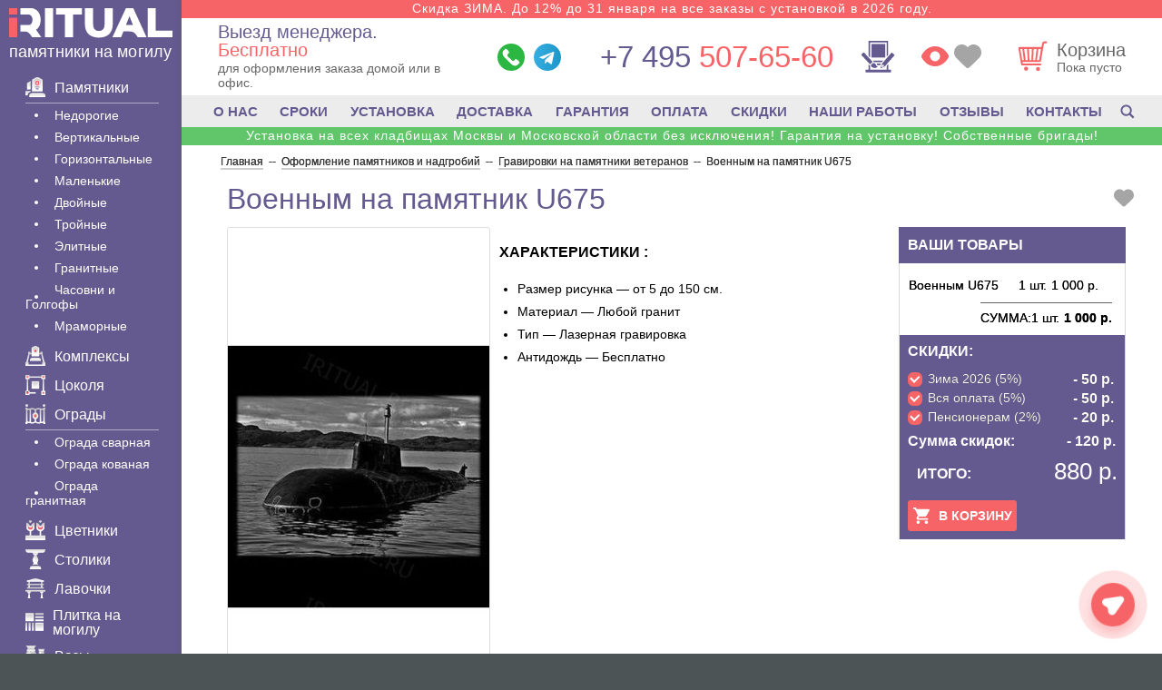

--- FILE ---
content_type: text/html; charset=UTF-8
request_url: https://iritual.ru/oformlenie/voennyim/u675/
body_size: 48035
content:
<!DOCTYPE html><html lang="ru" xmlns="http://www.w3.org/1999/xhtml"><head><meta name='robots' content='index, follow, max-image-preview:large, max-snippet:-1, max-video-preview:-1' /><title>Военным на памятник U675 - гравировка от 1.000 руб.</title><meta name="description" content="Военный рисунок №U675 - отличный выбор для гравировки на памятника из гранита." /><link rel="canonical" href="https://iritual.ru/oformlenie/voennyim/u675/" /><meta property="og:locale" content="ru_RU" /><meta property="og:type" content="article" /><meta property="og:title" content="Военным на памятник U675 - гравировка от 1.000 руб." /><meta property="og:description" content="Военный рисунок №U675 - отличный выбор для гравировки на памятника из гранита." /><meta property="og:url" content="https://iritual.ru/oformlenie/voennyim/u675/" /><meta property="og:site_name" content="iRitual.ru" /><meta property="article:modified_time" content="2016-03-29T09:06:21+00:00" /> <style id='wp-img-auto-sizes-contain-inline-css' type='text/css'>img:is([sizes=auto i],[sizes^="auto," i]){contain-intrinsic-size:3000px 1500px}
/*# sourceURL=wp-img-auto-sizes-contain-inline-css */</style><meta http-equiv="Content-Type" content="text/html; charset=UTF-8" /><meta name="viewport" content="width=device-width, initial-scale=1.0"><meta name="theme-color" content="#645a8f"><link rel="icon" href="/favicon.svg" type="image/svg+xml"><link rel="icon" href="/favicon.ico" type="image/x-icon"><link rel="shortcut icon" href="/favicon.ico" type="image/x-icon"><link rel="apple-touch-icon" sizes="180x180" href="/apple-touch-icon.png"><link rel="icon" type="image/png" sizes="32x32" href="/favicon-32x32.png"><link rel="icon" type="image/png" sizes="16x16" href="/favicon-16x16.png"><link rel="stylesheet" href="https://iritual.ru/wp-content/cache/autoptimize/css/autoptimize_single_27b562321c415dd0badb03a3aa4ae179.css?mg643" /> <script type="application/ld+json">{
 "@context": "https://schema.org",
 "@type": "Organization",
 "url": "https://iritual.ru/",
 "name": "iRitual.ru - памятники на могилу",
 "address": "г. Москва, ул. Мясницкая д. 22, подъезд 1А, 4 этаж, офис 336",
 "telephone": "+7 (495) 507-65-60",
 "email": "info@iritual.ru",
 "description": "Памятники на могилу по лучшим ценам",
 "logo": "https://iritual.ru/wp-content/themes/iritual/images/logo_512.png"
 }</script> </head><body><div class="wrapper"><div class="content-block"><aside class="left-menu"><div class="logo"><div class="logo__body"><div class="text"> <a href="/"><p class="title"> <span class="logo-icon"><svg><use xlink:href="#svg-main-logo" /></svg></span></p> </a><p class="desc"> <a
 href="/">памятники на могилу</a></p></div></div></div><div class="left-menu__content"><section class="catalog-nav content"><div class="second-nav maliy"><div class="list"><p class="title has-submenu for-mobile"> <a href="/o-nas/"> <span class="svg-icon"> <svg> <use xlink:href="#svg-info-2"> </use> </svg> </span>О Компании </a></p><div class="sub-menu sub-menu--lg for-mobile"><div class="sub-menu__content"><ul><li><a href="/pamyatniki/vremya/">Сроки</a></li><li><a href="/tovary/ustanovka-pamjatnika/">Установка</a></li><li><a href="/dostavka/">Доставка</a></li><li><a href="/pamyatniki/garantiya/">Гарантия</a></li><li><a href="/oplata/">Оплата</a></li><li><a href="/skidki/">Скидки</a></li><li><a href="/nashi-rabotyi/">Наши работы</a></li><li> <a href="/otzyivyi-klientov/">Отзывы</a></li><li> <a href="/kontaktyi/"><b>Контакты</b></a></li></ul></div></div><div class="second_null"></div><p class="title has-submenu"> <a
 href="/pamyatniki/"> <span class="svg-icon"> <svg> <use xlink:href="#svg-marble"> </use> </svg> </span> Памятники </a></p><div class="sub-menu sub-menu--lg"><div class="sub-menu__content"><ul class="for-mobile-menu"><li> <a href="/pamyatniki/"> Все памятники </a></li></ul><ul><li><a href="/pamyatniki-granit/eko/">Недорогие</a></li><li><a href="/pamyatniki-granit/ver/">Вертикальные</a></li><li><a href="/pamyatniki-granit/gor/">Горизонтальные</a></li><li><a href="/pamyatniki/malenkie/">Маленькие</a></li><li><a href="/pamyatniki-granit/dvo/">Двойные</a></li><li><a href="/pamyatniki/na-troih/">Тройные</a></li><li><a href="/pamyatniki-granit/eli/">Элитные</a></li><li><a href="/pamyatniki-granit/">Гранитные</a></li><li><a href="/pamyatniki/chasovnja/">Часовни и Голгофы</a></li><li><a href="/pamyatniki-mramor/">Мраморные</a></li></ul></div></div><div class="second_null"></div><p class="title"> <a href="/pamyatniki/kompleksy/"> <span class="svg-icon"><svg><use xlink:href="#svg-kompleks" /></svg></span> Комплексы </a></p><div class="second_null"></div><p class="title"><a href="/cokol-na-mogilu/"> <span class="svg-icon"><svg><use xlink:href="#svg-cokolya" /></svg></span> Цоколя </a></p><div class="second_null"></div><p class="title has-submenu"><a href="/ograda-na-mogilu/"> <span class="svg-icon"><svg><use xlink:href="#svg-ogradu" /></svg></span> Ограды </a></p><div class="sub-menu"><div class="sub-menu__content"><ul><li data-value=""><a href="/ograda-na-mogilu/svarnaja/" class="filter__link">Ограда сварная</a></li><li data-value=""><a href="/ograda-na-mogilu/kovannaja/" class="filter__link">Ограда кованая</a></li><li data-value=""><a href="/cokol-na-mogilu/granit/" class="filter__link">Ограда гранитная</a></li></ul></div></div><div class="second_null"></div><p class="title"><a href="/tovary/cvetniki/"> <span class="svg-icon"><svg><use xlink:href="#svg-cvetniki" /></svg></span> Цветники </a></p><div class="second_null"></div><p class="title"><a href="/tovary/stolik/"> <span class="svg-icon"><svg><use xlink:href="#svg-stoliki" /></svg></span> Столики </a></p><div class="second_null"></div><p class="title"><a href="/tovary/skamejka/"> <span class="svg-icon"><svg><use xlink:href="#svg-skamejka" /></svg></span> Лавочки </a></p><div class="second_null"></div><p class="title"><a href="/plitka/"> <span class="svg-icon"><svg><use xlink:href="#svg-plitka" /></svg></span> Плитка на могилу </a></p><div class="second_null"></div><p class="title"><a href="/vazy/"> <span class="svg-icon"><svg><use xlink:href="#svg-vazy" /></svg></span> Вазы </a></p><p class="title"><a href="/tovary/tablichka/"> <span class="svg-icon"><svg><use xlink:href="#svg-tablichka" /></svg></span> Таблички </a></p><div class="second_null"></div><p class="title"><a href="/tovary/shheben/"> <span class="svg-icon"><svg><use xlink:href="#svg-shheben" /></svg></span> Щебень </a></p><div class="second_null"></div><p class="title"><a href="/tovary/fotokeramika/"> <span class="svg-icon"><svg><use xlink:href="#svg-fotokeramika" /></svg></span> Фотокерамика </a></p><div class="second_null"></div><p class="title"><a href="/tovary/foto-steklo/"> <span class="svg-icon"><svg><use xlink:href="#svg-foto-steklo" /></svg></span> Фото на стекле </a></p><div class="second_null"></div><p class="title"><a href="/vstavka-iz-granita/"> <span class="svg-icon"><svg><use xlink:href="#svg-vstavka-iz-granita" /></svg></span> Вставка </a></p><div class="second_null"></div><p class="title"><a href="/tovary/bronzovye-bukvy/"> <span class="svg-icon"><svg><use xlink:href="#svg-bronzovye-bukvy" /></svg></span> Буквы </a></p><div class="second_null"></div><p class="title"><a href="/bronza-na-pamyatnik/"> <span class="svg-icon"><svg><use xlink:href="#svg-bronza-na-pamyatnik" /></svg></span> Декор из бронзы </a></p><div class="second_null"></div><p class="title"><a href="/akril-na-pamyatnik/"> <span class="svg-icon"><svg><use xlink:href="#svg-akril-na-pamyatnik" /></svg></span> Декор из акрила </a></p><div class="second_null"></div><p class="title"><a href="/pamyatniki-granit/krs/"> <span class="svg-icon"><svg><use xlink:href="#svg-krest" /></svg></span> Кресты </a></p><div class="second_null"></div><p class="title"><a href="/tovary/lampadyi-na-kladbishhe/"> <span class="svg-icon"><svg><use xlink:href="#svg-lampada" /></svg></span> Лампады </a></p><div class="second_null"></div><p class="title"><a href="/ritualnye-tablichki/"> <span class="svg-icon"><svg><use xlink:href="#svg-kolumbariu" /></svg></span> Колумбарий </a></p><div class="second_null"></div><p class="title"> <a href="/tovary/nadgrobnye-plity/"> <span class="svg-icon"><svg><use xlink:href="#svg-nadgrobnaya-plita" /></svg></span> Надгробные плиты </a></p><div class="second_null"></div><p class="title has-submenu"> <a href="/tovary/"> <span class="svg-icon"><svg><use xlink:href="#svg-tovar" /></svg></span> Товары </a></p><div class="sub-menu"><div class="sub-menu__content"><ul><li><a href="/tovary/trava/">Газон</a></li><li><a href="/peskostruy/">Пескоструй</a></li><li><a href="/tovary/pozolota-bukv/">Позолота букв</a></li><li><a href="/tovary/urna/" >Урна</a></li><li><a href="/krest-na-mogilu-iz-metalla/">Крест Металл</a></li><li ><a href="/tovary/ramka/">Рамка для памятника</a></li></ul></div></div><div class="second_null"></div><p class="title has-submenu"><a href="/oformlenie/"> <span class="svg-icon"><svg><use xlink:href="#svg-graver" /></svg></span> Оформление </a></p><div class="sub-menu"><div class="sub-menu__content"><ul><li><a href="/oformlenie/vinetka/">Виньетки</a></li><li><a href="/oformlenie/ramka/">Рамки</a></li><li><a href="/oformlenie/krest/">Крестики</a></li><li><a href="/oformlenie/svecha/">Свечи</a></li><li><a href="/oformlenie/ikona/">Иконы</a></li><li><a href="/oformlenie/svyatoy/">Святые</a></li><li><a href="/oformlenie/kartinka/">Картинки</a></li><li><a href="/oformlenie/hram/">Храмы</a></li><li><a href="/oformlenie/angel/">Ангелы</a></li><li><a href="/oformlenie/cvety/">Цветы</a></li><li><a href="/oformlenie/priroda/">Природа</a></li><li><a href="/oformlenie/zhivotnyim/">Животные</a></li><li><a href="/oformlenie/shrift/">Шрифты</a></li><li><a href="/oformlenie/odezhda/">Одежда</a></li><li><a href="/oformlenie/islam/">Мусульманские</a></li><li><a href="/oformlenie/voennyim/">Военные</a></li><li><a href="/oformlenie/liczevoe/">Лицевое</a></li><li><a href="/oformlenie/obratnoe/">Обратное</a></li></ul></div></div><div class="second_null"></div><p class="title has-submenu"> <a href="/tovary/uslugi-na-kladbishhe/"> <span class="svg-icon"><svg><use xlink:href="#svg-uslugi" /></svg></span> Услуги </a></p><div class="sub-menu"><div class="sub-menu__content"><ul><li><a href="/tovary/3d-pamjatniki/">3D памятники</a></li><li><a href="/tovary/gravirovka-na-pamjatnik/">Гравëрные работы</a></li><li><a href="/tovary/gravirovka-foto/">Гравировка фото</a></li><li><a href="/tovary/gravirovka-s-vyezdom/">Гравировка с выездом</a></li><li><a href="/ruchnaya-gravirovka-na-pamyatnik/">Ручное фото</a></li><li><a href="/tovary/cvetnoe-foto/">Цветное фото</a></li><li><a href="/tovary/foto-na-pamjatnik/">Фото на памятник</a></li><li><a href="/vibor/restavracija-i-remont/">Реставрация и ремонт</a></li><li><a href="/tovary/retush-fotografii/">Ретушь фото</a></li><li><a href="/vosstanovlenie-portreta-na-pamyatnik/">Восстановление фото</a></li><li><a href="/antidozhd-dlya-pamyatnikov/">Антидождь</a></li><li><a href="/tovary/ustanovka-ograd/">Установка оград</a></li><li><a href="/tovary/ustanovka-cokolja/">Установка цоколя</a></li><li><a href="/tovary/ukladka-plitki/">Укладка плитки</a></li><li><a href="/tovary/demontazh-pamjatnikov/">Демонтаж памятника</a></li><li><a href="/tovary/fundament/">Фундамент</a></li><li><a href="/tovary/uborka-mogil/">Уборка могил</a></li><li><a href="/tovary/blagoustrojstvo/">Благоустройство</a></li></ul></div></div><div class="second_null"></div><p class="title has-submenu"> <a href="/spravka/"> <span class="svg-icon"><svg><use xlink:href="#svg-info" /></svg></span> Важно</a></p><div class="sub-menu sub-menu--modify-on-tablet sub-menu--lg"><div class="sub-menu__content"><ul><li><a href="/pamyatniki/vidy/">Виды памятников</a></li><li><a href="/pochemu-myi/">Почему мы?</a></li><li><a href="/pamyatniki/foto/">Фотографии</a></li><li><a href="/mass-media/">Публикации в СМИ</a></li></ul></div></div><div class="second_null"></div><p class="title for-mobile"> <a href="/search/"> <span class="svg-icon"><svg><use xlink:href="#svg-search" /></svg></span> Поиск</a></p></div></div></section></div></aside><div class="page-wrap"><div class="info-text"><div class="info-text__item"> <noindex> <a href="/skidki/"> Скидка ЗИМА. До 12% до 31 января на все заказы с установкой в 2026 году. </a> </noindex></div><div class="info-text__item info-text__item--mobile"> <noindex> <a href="/skidki/"> Скидка ЗИМА до 31 января 12% с установкой в 26г. </a> </noindex></div></div><header class="content clear-fix"><div class="right-block"><div class="spacer"><div class="logo logo--tablet"> <span class="mob-btn logo--mobile"> <span></span> <span></span> <span></span> </span><div class="logo__body"><div class="text"> <a href="/"><p class="title"> <span class="logo-icon"><svg><use xlink:href="#svg-main-logo" /></svg></span></p> </a><p class="desc"> <a href="/">памятники на могилу</a></p></div></div></div><div class="departure-container"> <a href="#popup-viz" class="popup-okno-viz departure"><p class="title">Выезд менеджера.<em> Бесплатно</em></p><p class="desc"><span class="desc__text">для оформления заказа домой или в офис.</span></p> </a></div><ul class="messengers"><li><a href="https://wa.me/74955076560" target="_blank" rel="nofollow noopener noreferrer"> <span class="messengers-icon"> <svg> <use xlink:href="#icon-whatsapp"></use> </svg> </span> </a></li><li><a href="tg://resolve?domain=iritual_bot" rel="nofollow noopener noreferrer"> <span class="messengers-icon"> <svg> <use xlink:href="#icon-telegram"></use> </svg> </span> </a></li></ul><div class="contact-items"><div class="callback"> <a class="phone" href="tel:+74955076560"> <span>+7 495</span> 507-65-60 </a></div></div> <a href="/design/" class="constructor-link"> <span class="constructor-link__icon"> <svg> <use xlink:href="#svg-constructor"></use> </svg> </span> <span class="constructor-link-tip">Создать эскиз</span> </a><div class="header-options"> <a href="/views/" class="views-link" title="Просмотренные товары"> <span class="svg-icon"> <svg> <use xlink:href="#icon-eye"></use> </svg> </span> </a> <a href="/favorits/" class="favour-link" title="Избранное"> <span class="svg-icon"> <svg> <use xlink:href="#icon-favour"></use> </svg> </span> </a></div><div class="header__right"> <a href="/basket/" class="card"><div class="icon-wrap"> <span class="svg-icon svg-cart-icon"> <svg> <use xlink:href="#svg-cart"></use> </svg> </span></div><div class="card__text"><p class="title">Корзина</p><p class="desc price-under-cart">Пока пусто</p></div> </a></div></div></div></header><nav class="fixed-menu"><div class="fixed-menu__wrapper"> <a href="/" class="fixed-menu__item" rel="noopener"> <span class="fixed-menu__item__icon fixed-menu__item__icon--home"> <svg><use xlink:href="#svg-home" /></svg> </span> <span class="menu-title">Главная</span> </a> <a href="#" class="fixed-menu__item js--mob-btn" rel="noopener"> <span class="fixed-menu__item__icon fixed-menu__item__icon--menu fixed-menu__item__icon--for-not-active"> <svg><use xlink:href="#svg-menu" /></svg> </span> <span class="fixed-menu__item__icon fixed-menu__item__icon--for-active"> <svg><use xlink:href="#svg-close" /></svg> </span> <span class="menu-title">Меню</span> </a> <a href="/basket/" class="fixed-menu__item" rel="noopener"> <span class="fixed-menu__item__icon fixed-menu__item__icon--basket"> <svg><use xlink:href="#svg-cart-new" /></svg> <span class="cart-counter-wrapper"><span class="cart-counter"></span></span> </span> <span class="menu-title">Корзина</span> </a> <a href="/favorits/" class="fixed-menu__item" rel="noopener"> <span class="fixed-menu__item__icon"> <svg><use xlink:href="#icon-heart-filled" /></svg> </span> <span class="menu-title">Избранное</span> </a> <a href="#" class="fixed-menu__item js--social-menu__btn" rel="noopener"> <span class="fixed-menu__item__icon fixed-menu__item__icon--for-not-active"> <svg class="icon-message"> <use xlink:href="#icon-message"></use> </svg> </span> <span class="fixed-menu__item__icon fixed-menu__item__icon--for-active"> <svg><use xlink:href="#svg-close" /></svg> </span> <span class="menu-title">Написать</span> </a></div></nav><nav class="nav nav--desctop"><div class="nav-content"> <a href="/o-nas/">О НАС</a> <a href="/pamyatniki/vremya/">СРОКИ</a> <a href="/tovary/ustanovka-pamjatnika/">УСТАНОВКА</a> <a href="/dostavka/">ДОСТАВКА</a> <a href="/pamyatniki/garantiya/">ГАРАНТИЯ</a> <a href="/oplata/">ОПЛАТА</a> <a href="/skidki/">СКИДКИ</a> <a href="/nashi-rabotyi/">НАШИ РАБОТЫ</a> <a href="/otzyivyi-klientov/">ОТЗЫВЫ</a> <a href="/kontaktyi/">КОНТАКТЫ</a> <a href="/search/" class="nav-content__search-link"> <span class="svg-icon"><svg> <use xlink:href="#svg-search"></use> </svg></span> </a></div></nav><div class="info-text info-text--accent"><div class="info-text__item"> <noindex> <a href="/skidki/"> Установка на всех кладбищах Москвы и Московской области без исключения! Гарантия на установку! Собственные бригады! </a> </noindex></div><div class="info-text__item info-text__item--mobile"> <noindex> <a href="/skidki/"> Устанновка на всех кладбищах Москвы и МО ! </a> </noindex></div></div> <script type="speculationrules">{"prefetch":[{"source":"document","where":{"and":[{"href_matches":"/*"},{"not":{"href_matches":["/wp-*.php","/wp-admin/*","/wp-content/uploads/*","/wp-content/*","/wp-content/plugins/*","/wp-content/themes/iritual/*","/*\\?(.+)"]}},{"not":{"selector_matches":"a[rel~=\"nofollow\"]"}},{"not":{"selector_matches":".no-prefetch, .no-prefetch a"}}]},"eagerness":"conservative"}]}</script> <div class="pager" itemscope itemtype="https://schema.org/BreadcrumbList"> <span itemprop="itemListElement" itemscope itemtype="https://schema.org/ListItem"><a itemprop="item" title="Изготовление памятников" href="https://iritual.ru"><span itemprop="name">Главная</span></a><meta itemprop="position" content="1"></span><span> -- </span><span itemprop="itemListElement" itemscope itemtype="https://schema.org/ListItem"><a itemprop="item" title="Оформление памятников и надгробий." href="https://iritual.ru/oformlenie/"><span itemprop="name">Оформление памятников и надгробий</span></a><meta itemprop="position" content="2"></span><span> -- </span><span itemprop="itemListElement" itemscope itemtype="https://schema.org/ListItem"><a itemprop="item" title="Гравировки на памятники ветеранов." href="https://iritual.ru/oformlenie/voennyim/"><span itemprop="name">Гравировки на памятники ветеранов</span></a><meta itemprop="position" content="3"></span><span> -- </span>&nbsp;<span itemprop="itemListElement" itemscope itemtype="https://schema.org/ListItem" class="active"><span itemprop="name">Военным на памятник U675</span><meta itemprop="position" content="4"></span></div> <script type="application/ld+json">{
"@context": "https://schema.org/",
"@type": "Product",
"url" : "https://iritual.ru/oformlenie/voennyim/u675/",
"name": "Военным на памятник U675",
"image": "/img/pam/u675_m.jpg",
"description": "Военный рисунок №U675 - отличный выбор для гравировки на памятника из гранита.",
"brand": {
"@type": "Brand",
"name": "iRitual.ru"
},
"aggregateRating": {
"@type": "AggregateRating",
"ratingValue": "4.58",
"reviewCount": "24"
},
"sku": "U675",
"mpn": "iRitual.ru-U675",
"offers": {
"@type": "Offer",
"url": "https://iritual.ru/oformlenie/voennyim/u675/",
"priceCurrency": "RUB",
"price": "900",
"priceValidUntil": "2026-03-27",
"availability": "https://schema.org/InStock"
}
}</script> <div class="title-container"><h1>Военным на памятник U675</h1><div class="favorite favorite-button"> <a href="javascript:void(0)"> <span class="svg-icon"> <svg> <use xlink:href="#svg-heart"> </svg> </span> </a></div></div> <script>ijd = '[""]'; // items JSON data</script> <div class="product content clear-fix type5" data-id="11505" data-price="1000"><div class="order"><div class="selected-products sel-list"><p class="title-first">ВАШИ ТОВАРЫ</p><div class="listing clear-fix"><div class="item"> <span class="name"> Военным U675<span></span></span> <span class="length">1 шт.</span> <span class="price"> 1 000 р. </span></div><div class="item sum"> <span class="name">СУММА:</span> <span class="length">1 шт.</span> <span class="price"> 1 000 р. </span></div></div></div><div class="result"><p class="title">СКИДКИ:</p><div class="checkbox-list"><div class="checkbox checked" data-discount="5" title="Зима 2026 (5%)"> <i></i> <span class="name">Зима 2026 (5%)</span> <span class="lastname" style="display:none">Зима 2026 (5%)</span> <span class="description" style="display:none">Зима 2026 (5%)</span> <span class="price">0</span></div><div class="checkbox checked" data-discount="5" title="Вся оплата (5%)"> <i></i> <span class="name">Вся оплата (5%)</span> <span class="lastname" style="display:none">Вся оплата (5%)</span> <span class="description" style="display:none">Вся оплата (5%)</span> <span class="price">0</span></div><div class="checkbox checked" data-discount="2" title="Пенсионерам (2%)"> <i></i> <span class="name">Пенсионерам (2%)</span> <span class="lastname" style="display:none">Пенсионерам (2%)</span> <span class="description" style="display:none">Пенсионерам (2%)</span> <span class="price">0</span></div></div><div class="result-discount"> <span class="name">Сумма скидок: </span> <span class="price"></span></div><p class="sum clear-fix"> <span class="text">ИТОГО:</span> <span class="price">900 р.</span></p> <a href="#popup-kor" class="add-basket red-btn popup-okno-kor"> <span class="svg-icon"><svg><use xlink:href="#svg-cart-mini"></use></svg></span> <span>В КОРЗИНУ</span> </a></div></div><div class="description"><div class="img-wrap kvadro"> <img decoding="async" loading="lazy" loading="lazy" class="pos-center" src='/img/pam/u675_m.jpg'/></div><div class="materials" style="display:none"><p class="h3_new">МАТЕРИАЛ ТОВАРА:</p><div class="radio-list spacer"><div class="radio selected" data-multiplier="1"> <i></i> <span class="name" data-title="false"></span></div></div></div></div><div class="params"><div class="full-name sel-photo clear-fix"><p class="title">ХАРАКТЕРИСТИКИ :</p><div class="wrap"><ul class="spisok_charact"><li>Размер рисунка &#8212; от 5 до 150 см.</li><li>Материал &#8212; Любой гранит</li><li>Тип &#8212; Лазерная гравировка</li><li>Антидождь &#8212; Бесплатно</li></ul></div></div></div></div><div class="zagolovok_2_top"><p>Другие варианты гравировки</p></div> <input class="shortcode-hidden-data-input" type="hidden" id="input-content-type" value="vseofo"><input class="shortcode-hidden-data-input" type="hidden" id="input-checkboxes" value=""><input class="shortcode-hidden-data-input" type="hidden" id="input-order" value="ASC"><input class="shortcode-hidden-data-input" type="hidden" id="input-template" value="element-ver"><input class="shortcode-hidden-data-input" type="hidden" id="input-maxpagination" value="1"><input class="shortcode-hidden-data-input" type="hidden" id="input-orderby" value="rand"><input class="shortcode-hidden-data-input" type="hidden" id="input-count" value="15"><div class="main catalog"><div class="content listing box"><div class="item" data-id="12138"> <a href="https://iritual.ru/oformlenie/odezhda/y606/" class="item-alllink" title="Подробнее - Одежда (арт: Y606)" rel="noopener noreferrer"></a><div class="img-wrap"><img fetchpriority="high" decoding="async" src="/img/pam/y606_s.jpg" alt="Одежда  (арт: Y606)"  width="190" height="270"></div><p class="name">Одежда Y606</p><p class="price_del"><span class="price_del__old">1000 руб.</span> <span class="badge">-12%</span></p><p class="price"> 800 <span class="low">руб.</span></p> <a href="https://iritual.ru/oformlenie/odezhda/y606/" title="Купить Одежда (арт: Y606)" class="battonkup"><span class="svg-icon"><svg><use xlink:href="#svg-cart-new-2" /></svg></span>Купить</a><div class="hover"></div></div><div class="item" data-id="11178"> <a href="https://iritual.ru/oformlenie/ikona/u214/" class="item-alllink" title="Подробнее - Икона (арт: U214)" rel="noopener noreferrer"></a><div class="img-wrap"><img decoding="async" src="/img/pam/u214_s.jpg" alt="Икона  (арт: U214)"  width="190" height="270"></div><p class="name">Икона U214</p><p class="price_del"><span class="price_del__old">1000 руб.</span> <span class="badge">-12%</span></p><p class="price"> 800 <span class="low">руб.</span></p> <a href="https://iritual.ru/oformlenie/ikona/u214/" title="Купить Икона (арт: U214)" class="battonkup"><span class="svg-icon"><svg><use xlink:href="#svg-cart-new-2" /></svg></span>Купить</a><div class="hover"></div></div><div class="item" data-id="18544"> <a href="https://iritual.ru/oformlenie/liczevoe/y808/" class="item-alllink" title="Подробнее -  (арт: Y808)" rel="noopener noreferrer"></a><div class="img-wrap"><img src="/img/pam/y808_s.jpg" alt="  (арт: Y808)" decoding="async" loading="lazy" width="190" height="270"></div><p class="name"> Y808</p><p class="price_del"><span class="price_del__old">4500 руб.</span> <span class="badge">-12%</span></p><p class="price"> 3 900 <span class="low">руб.</span></p> <a href="https://iritual.ru/oformlenie/liczevoe/y808/" title="Купить  (арт: Y808)" class="battonkup"><span class="svg-icon"><svg><use xlink:href="#svg-cart-new-2" /></svg></span>Купить</a><div class="hover"></div></div><div class="item" data-id="11854"> <a href="https://iritual.ru/oformlenie/svecha/y203/" class="item-alllink" title="Подробнее - Свеча (арт: Y203)" rel="noopener noreferrer"></a><div class="img-wrap"><img src="/img/pam/y203_s.jpg" alt="Свеча  (арт: Y203)" decoding="async" loading="lazy" width="190" height="270"></div><p class="name">Свеча Y203</p><p class="price_del"><span class="price_del__old">1000 руб.</span> <span class="badge">-12%</span></p><p class="price"> 800 <span class="low">руб.</span></p> <a href="https://iritual.ru/oformlenie/svecha/y203/" title="Купить Свеча (арт: Y203)" class="battonkup"><span class="svg-icon"><svg><use xlink:href="#svg-cart-new-2" /></svg></span>Купить</a><div class="hover"></div></div><div class="item" data-id="11792"> <a href="https://iritual.ru/oformlenie/cvety/y178/" class="item-alllink" title="Подробнее - Цветы (арт: Y178)" rel="noopener noreferrer"></a><div class="img-wrap"><img src="/img/pam/y178_s.jpg" alt="Цветы  (арт: Y178)" decoding="async" loading="lazy" width="190" height="270"></div><p class="name">Цветы Y178</p><p class="price_del"><span class="price_del__old">1000 руб.</span> <span class="badge">-12%</span></p><p class="price"> 800 <span class="low">руб.</span></p> <a href="https://iritual.ru/oformlenie/cvety/y178/" title="Купить Цветы (арт: Y178)" class="battonkup"><span class="svg-icon"><svg><use xlink:href="#svg-cart-new-2" /></svg></span>Купить</a><div class="hover"></div></div><div class="item" data-id="11879"> <a href="https://iritual.ru/oformlenie/vinetka/y397/" class="item-alllink" title="Подробнее - Виньетка (арт: Y397)" rel="noopener noreferrer"></a><div class="img-wrap"><img src="/img/pam/y397_s.jpg" alt="Виньетка  (арт: Y397)" decoding="async" loading="lazy" width="190" height="270"></div><p class="name">Виньетка Y397</p><p class="price_del"><span class="price_del__old">1000 руб.</span> <span class="badge">-12%</span></p><p class="price"> 800 <span class="low">руб.</span></p> <a href="https://iritual.ru/oformlenie/vinetka/y397/" title="Купить Виньетка (арт: Y397)" class="battonkup"><span class="svg-icon"><svg><use xlink:href="#svg-cart-new-2" /></svg></span>Купить</a><div class="hover"></div></div><div class="item" data-id="11500"> <a href="https://iritual.ru/oformlenie/voennyim/u645/" class="item-alllink" title="Подробнее - Военным (арт: U645)" rel="noopener noreferrer"></a><div class="img-wrap"><img src="/img/pam/u645_s.jpg" alt="Военным  (арт: U645)" decoding="async" loading="lazy" width="190" height="270"></div><p class="name">Военным U645</p><p class="price_del"><span class="price_del__old">1000 руб.</span> <span class="badge">-12%</span></p><p class="price"> 800 <span class="low">руб.</span></p> <a href="https://iritual.ru/oformlenie/voennyim/u645/" title="Купить Военным (арт: U645)" class="battonkup"><span class="svg-icon"><svg><use xlink:href="#svg-cart-new-2" /></svg></span>Купить</a><div class="hover"></div></div><div class="item" data-id="11895"> <a href="https://iritual.ru/oformlenie/vinetka/y382/" class="item-alllink" title="Подробнее - Виньетка (арт: Y382)" rel="noopener noreferrer"></a><div class="img-wrap"><img src="/img/pam/y382_s.jpg" alt="Виньетка  (арт: Y382)" decoding="async" loading="lazy" width="190" height="270"></div><p class="name">Виньетка Y382</p><p class="price_del"><span class="price_del__old">1000 руб.</span> <span class="badge">-12%</span></p><p class="price"> 800 <span class="low">руб.</span></p> <a href="https://iritual.ru/oformlenie/vinetka/y382/" title="Купить Виньетка (арт: Y382)" class="battonkup"><span class="svg-icon"><svg><use xlink:href="#svg-cart-new-2" /></svg></span>Купить</a><div class="hover"></div></div><div class="item" data-id="11658"> <a href="https://iritual.ru/oformlenie/krest/u974/" class="item-alllink" title="Подробнее - Крест (арт: U974)" rel="noopener noreferrer"></a><div class="img-wrap"><img src="/img/pam/u974_s.jpg" alt="Крест  (арт: U974)" decoding="async" loading="lazy" width="190" height="270"></div><p class="name">Крест U974</p><p class="price_del"><span class="price_del__old">1000 руб.</span> <span class="badge">-12%</span></p><p class="price"> 800 <span class="low">руб.</span></p> <a href="https://iritual.ru/oformlenie/krest/u974/" title="Купить Крест (арт: U974)" class="battonkup"><span class="svg-icon"><svg><use xlink:href="#svg-cart-new-2" /></svg></span>Купить</a><div class="hover"></div></div><div class="item" data-id="11151"> <a href="https://iritual.ru/oformlenie/ikona/u215/" class="item-alllink" title="Подробнее - Икона (арт: U215)" rel="noopener noreferrer"></a><div class="img-wrap"><img src="/img/pam/u215_s.jpg" alt="Икона  (арт: U215)" decoding="async" loading="lazy" width="190" height="270"></div><p class="name">Икона U215</p><p class="price_del"><span class="price_del__old">1000 руб.</span> <span class="badge">-12%</span></p><p class="price"> 800 <span class="low">руб.</span></p> <a href="https://iritual.ru/oformlenie/ikona/u215/" title="Купить Икона (арт: U215)" class="battonkup"><span class="svg-icon"><svg><use xlink:href="#svg-cart-new-2" /></svg></span>Купить</a><div class="hover"></div></div><div class="item" data-id="11439"> <a href="https://iritual.ru/oformlenie/islam/u565/" class="item-alllink" title="Подробнее - Ислам (арт: U565)" rel="noopener noreferrer"></a><div class="img-wrap"><img src="/img/pam/u565_s.jpg" alt="Ислам  (арт: U565)" decoding="async" loading="lazy" width="190" height="270"></div><p class="name">Ислам U565</p><p class="price_del"><span class="price_del__old">1000 руб.</span> <span class="badge">-12%</span></p><p class="price"> 800 <span class="low">руб.</span></p> <a href="https://iritual.ru/oformlenie/islam/u565/" title="Купить Ислам (арт: U565)" class="battonkup"><span class="svg-icon"><svg><use xlink:href="#svg-cart-new-2" /></svg></span>Купить</a><div class="hover"></div></div><div class="item" data-id="11201"> <a href="https://iritual.ru/oformlenie/ikona/u246/" class="item-alllink" title="Подробнее - Икона (арт: U246)" rel="noopener noreferrer"></a><div class="img-wrap"><img src="/img/pam/u246_s.jpg" alt="Икона  (арт: U246)" decoding="async" loading="lazy" width="190" height="270"></div><p class="name">Икона U246</p><p class="price_del"><span class="price_del__old">1000 руб.</span> <span class="badge">-12%</span></p><p class="price"> 800 <span class="low">руб.</span></p> <a href="https://iritual.ru/oformlenie/ikona/u246/" title="Купить Икона (арт: U246)" class="battonkup"><span class="svg-icon"><svg><use xlink:href="#svg-cart-new-2" /></svg></span>Купить</a><div class="hover"></div></div><div class="item" data-id="18537"> <a href="https://iritual.ru/oformlenie/liczevoe/y801/" class="item-alllink" title="Подробнее -  (арт: Y801)" rel="noopener noreferrer"></a><div class="img-wrap"><img src="/img/pam/y801_s.jpg" alt="  (арт: Y801)" decoding="async" loading="lazy" width="190" height="270"></div><p class="name"> Y801</p><p class="price_del"><span class="price_del__old">4500 руб.</span> <span class="badge">-12%</span></p><p class="price"> 3 900 <span class="low">руб.</span></p> <a href="https://iritual.ru/oformlenie/liczevoe/y801/" title="Купить  (арт: Y801)" class="battonkup"><span class="svg-icon"><svg><use xlink:href="#svg-cart-new-2" /></svg></span>Купить</a><div class="hover"></div></div><div class="item" data-id="18503"> <a href="https://iritual.ru/oformlenie/liczevoe/y717/" class="item-alllink" title="Подробнее -  (арт: Y717)" rel="noopener noreferrer"></a><div class="img-wrap"><img src="/img/pam/y717_s.jpg" alt="  (арт: Y717)" decoding="async" loading="lazy" width="190" height="270"></div><p class="name"> Y717</p><p class="price_del"><span class="price_del__old">4500 руб.</span> <span class="badge">-12%</span></p><p class="price"> 3 900 <span class="low">руб.</span></p> <a href="https://iritual.ru/oformlenie/liczevoe/y717/" title="Купить  (арт: Y717)" class="battonkup"><span class="svg-icon"><svg><use xlink:href="#svg-cart-new-2" /></svg></span>Купить</a><div class="hover"></div></div><div class="item" data-id="11861"> <a href="https://iritual.ru/oformlenie/svecha/y225/" class="item-alllink" title="Подробнее - Свеча (арт: Y225)" rel="noopener noreferrer"></a><div class="img-wrap"><img src="/img/pam/y225_s.jpg" alt="Свеча  (арт: Y225)" decoding="async" loading="lazy" width="190" height="270"></div><p class="name">Свеча Y225</p><p class="price_del"><span class="price_del__old">1000 руб.</span> <span class="badge">-12%</span></p><p class="price"> 800 <span class="low">руб.</span></p> <a href="https://iritual.ru/oformlenie/svecha/y225/" title="Купить Свеча (арт: Y225)" class="battonkup"><span class="svg-icon"><svg><use xlink:href="#svg-cart-new-2" /></svg></span>Купить</a><div class="hover"></div></div></div></div><input class="shortcode-hidden-data-input" type="hidden" id="input-total" value="1"><div class="pagination"></div></div></div><footer><div class="content"><div class="copyright"><p class="copy">iRitual.ru - памятники на могилу. 2000 - 2026. Все права защищены.</p><p class="text">Копирование текстовых и фото материалов с сайта ЗАПРЕЩЕНО и преследуется по закону РФ. Факты
 нарушения незаконного использования выявляются.</p></div></div></footer></div><div id="popup-zvo" class="popup mfp-hide"><form action="https://iritual.ru/wp-admin/admin-ajax.php" class="ajax-form" method="post"><p class="popup__title">Обратный звонок</p> <input class="popup__field popup__field_fix2" type="text" name="phone" placeholder="Телефон" required="required" pattern=".{5,}" title="Не меньше 5 символов" /><br> <input type="hidden" name="title" value="Военным на памятник U675" /> <input type="hidden" name="url" value="iritual.ru/oformlenie/voennyim/u675/" /> <input type="hidden" name="action" value="request_call" /> <button class="red-btn popup__btn">ЗАКАЗАТЬ</button></form><div class="success" style="display: none"><p class="popup__title">Спасибо!</p><p class="popup_p">Просьба обратного звонок - ПОЛУЧЕНА. В ближайшее время с вами свяжется сотрудник нашей
 компании, которому вы сможете задать интересующие вас вопросы.</p></div></div><div id="popup-viz" class="popup mfp-hide"><form action="https://iritual.ru/wp-admin/admin-ajax.php" class="ajax-form" method="post"><p class="popup__title">Вызов менеджера</p> <input class="popup__field" type="text" name="name" placeholder="Имя" /> <input class="popup__field popup__field_fix" type="text" name="phone" placeholder="Телефон" required="required" pattern=".{5,}" title="Не меньше 5 символов" /> <input type="hidden" name="title" value="Военным на памятник U675" /> <input type="hidden" name="url" value="iritual.ru/oformlenie/voennyim/u675/" /> <input type="hidden" name="action" value="call_manager" /> <button class="red-btn popup__btn">ВЫЗВАТЬ</button></form><div class="success" style="display: none"><p class="popup__title">Спасибо!</p><p class="popup_p">Запрос на выезд менеджера - ПОЛУЧЕН. В ближайшее время с вами свяжется менеджер по работе с
 клиентами, для обсуждения даты выезда и времени в которое вам будет удобно его принять.</p></div></div><div id="popup-1kl" class="popup mfp-hide"><form action="https://iritual.ru/wp-admin/admin-ajax.php" class="ajax-form" method="post"><p class="popup__title">Заказать в 1 клик</p> <input class="popup__field popup__field_fix2" type="text" name="phone" placeholder="Телефон" /><br> <button class="red-btn popup__btn one-click-purchase">ЗАКАЗАТЬ</button> <input type="hidden" name="action" value="oneclick_purchase" /></form><div class="success"><p class="popup__title">Спасибо! Заказ принят.</p><p class="popup_p">Ваш заказ - ПОЛУЧЕН. В ближайшее время с вами свяжется менеджер по продажам, для
 подтверждения заказа и последующего его оформления.</p></div></div><div id="popup-kor" class="popup mfp-hide"><p class="popup__title">Добавление в корзину</p><form action="/basket/" method="POST"><p class="popup_p2">Ваши товары уже находятся в корзина. Вы можете продолжить покупки или перейти в корзину что
 бы оформить заказ.</p> <button class="red-btn popup__btn close-popup" type="button">Продолжить</button> <button class="red-btn popup__btn">В корзину</button></form></div><div id="popup-send-model" class="popup mfp-hide"><form action="https://iritual.ru/wp-admin/admin-ajax.php" class="ajax-form" method="post"><p class="popup__title">Отправить на почту</p> <input class="popup__field popup__field_fix2" type="text" name="email" placeholder="Email" required="required" /><br> <input type="hidden" name="id" value=""> <input type="hidden" name="action" value="send_model" /> <button class="red-btn popup__btn">Отправить</button></form><div class="success" style="display: none"><p class="popup__title">Спасибо!</p><p class="popup_p">Эскиз памятника УСПЕШНО отправлен на вашу электронную почту.</p></div></div><div id="popup-order-model" class="popup mfp-hide"><form action="https://iritual.ru/wp-admin/admin-ajax.php" class="ajax-form" method="post"><p class="popup__title">Заказать в 1 клик</p> <input class="popup__field popup__field_fix2" type="text" name="phone" placeholder="Телефон" required="required" /><br> <input type="hidden" name="id" value=""> <input type="hidden" name="action" value="order_model" /> <button class="red-btn popup__btn">Отправить</button></form><div class="success" style="display: none"><p class="popup__title">Спасибо!</p><p class="popup_p">Ваш заказ - ПОЛУЧЕН. В ближайшее время с вами свяжется менеджер по продажам, для
 подтверждения заказа и последующего его оформления.</p></div></div><div class="social-menu"><div class="social-menu__btn"> <svg class="sb-open-icon"> <use xlink:href="#icon-message"></use> </svg></div><div class="social-menu__list"><ul class="messengers"><li> <a href="https://wa.me/74955076560" target="_blank" rel="nofollow noopener noreferrer"> <span class="messengers-icon__title">Whatsapp</span> <span class="messengers-icon"> <svg> <use xlink:href="#icon-whatsapp"></use> </svg> </span> </a></li><li> <a href="tg://resolve?domain=iritual_bot" rel="nofollow noopener noreferrer"> <span class="messengers-icon__title">Telegram</span> <span class="messengers-icon"> <svg> <use xlink:href="#icon-telegram"></use> </svg> </span> </a></li><li></li><li> <a href="tel:+74955076560"> <span class="messengers-icon__title">Телефон</span> <span class="messengers-icon messengers-icon--phone"> <svg> <use xlink:href="#icon-phone"></use> </svg> </span> </a></li></ul></div></div><div id="overlay"></div> <svg aria-hidden="true" style="position: absolute; width: 0; height: 0; overflow: hidden;" version="1.1" xmlns="http://www.w3.org/2000/svg" xmlns:xlink="http://www.w3.org/1999/xlink"> <symbol viewBox="0 0 12 10" id="svg-filter"> <path fill="currentColor" d="M574.593,665.783L570,670.4V674l-2-1v-2.6l-4.6-4.614a0.94,0.94,0,0,1-.2-1.354,0.939,0.939,0,0,1,.105-0.16,0.969,0.969,0,0,1,.82-0.269h9.747a0.968,0.968,0,0,1,.82.269,0.94,0.94,0,0,1,.087.132A0.945,0.945,0,0,1,574.593,665.783Zm-8.164.216L569,668.581,571.571,666h-5.142Z" transform="translate(-563 -664)"></path> </symbol> <symbol id="icon-phone" viewBox="0 0 485.213 485.212"> <path fill="currentColor" d="M242.607,0C108.629,0,0.001,108.628,0.001,242.606c0,133.976,108.628,242.606,242.606,242.606
 c133.978,0,242.604-108.631,242.604-242.606C485.212,108.628,376.585,0,242.607,0z M370.719,353.989l-19.425,19.429
 c-3.468,3.463-13.623,5.624-13.949,5.624c-61.452,0.536-120.621-23.602-164.095-67.08c-43.593-43.618-67.759-102.998-67.11-164.657
 c0-0.028,2.224-9.892,5.689-13.324l19.424-19.427c7.108-7.141,20.762-10.368,30.327-7.168l4.086,1.363
 c9.537,3.197,19.55,13.742,22.185,23.457l9.771,35.862c2.635,9.743-0.919,23.604-8.025,30.712l-12.97,12.972
 c12.734,47.142,49.723,84.138,96.873,96.903l12.965-12.975c7.141-7.141,20.997-10.692,30.719-8.061l35.857,9.806
 c9.717,2.67,20.26,12.62,23.456,22.154l1.363,4.145C381.028,333.262,377.826,346.913,370.719,353.989z"/> </symbol> <symbol id="icon-telegram" viewBox="0 0 20 20"> <ellipse fill="#FFFFFF" cx="10" cy="9.9" rx="8.7" ry="8.6" /> <linearGradient id="SVGID_1_" gradientUnits="userSpaceOnUse" x1="0" y1="10" x2="20" y2="10"> <stop offset="0" style="stop-color:#37AEE2" /> <stop offset="1" style="stop-color:#1E96C8" /> </linearGradient> <path fill="url(#SVGID_1_)" d="M10,0C4.5,0,0,4.5,0,10s4.5,10,10,10c5.5,0,10-4.5,10-10S15.5,0,10,0z M14.9,6.9l-1.6,7.7
c-0.1,0.5-0.4,0.7-0.9,0.4l-2.5-1.8l-1.2,1.2c-0.1,0.1-0.2,0.2-0.5,0.2L8.3,12L13,7.8c0.2-0.2,0-0.3-0.3-0.1l-5.7,3.6l-2.5-0.8
C3.9,10.4,3.9,10,4.6,9.8l9.6-3.7C14.7,5.9,15.1,6.2,14.9,6.9L14.9,6.9z" /> </symbol> <symbol id="icon-mail" viewBox="0 0 20 20"> <circle fill="#878787" cx="10" cy="10" r="10" /> <path fill="#FFFFFF" d="M10,11.3l6-5.1c-0.1-0.1-0.2-0.1-0.3-0.1H4.4c-0.1,0-0.2,0-0.3,0.1L10,11.3z" /> <path fill="#FFFFFF" d="M10.4,11.8c-0.2,0.2-0.6,0.2-0.8,0l-5.8-5v6.5c0,0.3,0.3,0.6,0.6,0.6h11.2c0.3,0,0.6-0.3,0.6-0.6V6.8
L10.4,11.8z" /> </symbol> <symbol id="icon-whatsapp" viewBox="0 0 20 20"> <circle fill="#2CB742" cx="10" cy="10" r="10" /> <path fill="#FFFFFF" d="M16.1,13.4c-0.5-0.9-2.1-1.8-2.1-1.8c-0.4-0.2-0.8-0.2-1.1,0.1c0,0-0.5,0.7-0.7,0.7c-0.6,0.4-1.2,0.4-1.8-0.2
l-1.4-1.4L7.7,9.6C7.1,9,7.1,8.4,7.5,7.8c0.1-0.1,0.7-0.7,0.7-0.7C8.6,6.9,8.6,6.4,8.4,6c0,0-1-1.7-1.8-2.1C6.2,3.7,5.7,3.8,5.5,4.1
L4.8,4.7c-1.9,1.9-1,4.1,0.9,6l1.8,1.8l1.8,1.8c1.9,1.9,4.1,2.9,6,0.9l0.6-0.6C16.2,14.3,16.3,13.8,16.1,13.4z" /> </symbol> <symbol id="icon-insta" viewBox="0 0 215 215"> <defs><style>.cls_insta-1 {
 fill: url(#Безымянный_градиент_7);
 }

 .cls_insta-2 {
 fill: #fff;
 fill-rule: evenodd;
 }</style><radialGradient id="Безымянный_градиент_7" cx="332" cy="210.33" r="305.23" gradientTransform="translate(-288.4 312.82) rotate(-38.74) scale(1 0.64)" gradientUnits="userSpaceOnUse"> <stop offset="0" stop-color="#f9d27a" /> <stop offset="0.05" stop-color="#f8c871" /> <stop offset="0.14" stop-color="#f5ad58" /> <stop offset="0.25" stop-color="#ef8130" /> <stop offset="0.26" stop-color="#ef7e2d" /> <stop offset="0.36" stop-color="#f04c3e" /> <stop offset="0.38" stop-color="#ed4a45" /> <stop offset="0.49" stop-color="#d43e79" /> <stop offset="0.55" stop-color="#ca398e" /> <stop offset="0.7" stop-color="#8d3cc8" /> <stop offset="0.9" stop-color="#304df0" /> </radialGradient> </defs> <g id="Instagram"> <circle class="cls_insta-1" cx="107.5" cy="107.5" r="107.5" /> <path id="Instagram-2" data-name="Instagram" class="cls_insta-2" d="M384.5,53c14.8,0,16.66.06,22.47.33a39.85,39.85,0,0,1,13.23,2.53A27.92,27.92,0,0,1,436.14,71.8,39.85,39.85,0,0,1,438.67,85c.27,5.81.33,7.67.33,22.47s-.06,16.66-.33,22.47a39.85,39.85,0,0,1-2.53,13.23,27.92,27.92,0,0,1-15.94,15.94A39.85,39.85,0,0,1,407,161.67c-5.81.27-7.67.33-22.47.33s-16.66-.06-22.47-.33a39.85,39.85,0,0,1-13.23-2.53,27.92,27.92,0,0,1-15.94-15.94A39.85,39.85,0,0,1,330.33,130c-.27-5.81-.33-7.67-.33-22.47s.06-16.66.33-22.47a39.85,39.85,0,0,1,2.53-13.23A27.92,27.92,0,0,1,348.8,55.86,39.85,39.85,0,0,1,362,53.33C367.84,53.06,369.7,53,384.5,53Zm22,10.14c-5.74-.26-7.47-.32-22-.32s-16.28.06-22,.32A30.26,30.26,0,0,0,352.36,65,18.07,18.07,0,0,0,342,75.36a30.26,30.26,0,0,0-1.87,10.12c-.26,5.74-.32,7.47-.32,22s.06,16.28.32,22A30.26,30.26,0,0,0,342,139.64,18.07,18.07,0,0,0,352.36,150a30.26,30.26,0,0,0,10.12,1.87c5.74.26,7.47.32,22,.32s16.28-.06,22-.32A30.26,30.26,0,0,0,416.64,150,18.07,18.07,0,0,0,427,139.64a30.26,30.26,0,0,0,1.87-10.12c.26-5.74.32-7.47.32-22s-.06-16.28-.32-22A30.26,30.26,0,0,0,427,75.36,18.07,18.07,0,0,0,416.64,65,30.26,30.26,0,0,0,406.52,63.14Zm-22,62.53a18.17,18.17,0,1,0-18.17-18.17A18.18,18.18,0,0,0,384.5,125.67Zm0-46.16a28,28,0,1,1-28,28A28,28,0,0,1,384.5,79.51Zm35.63-1.1a6.54,6.54,0,1,1-6.54-6.54A6.54,6.54,0,0,1,420.13,78.41Z" transform="translate(-277)" /> </g> </symbol> <symbol id="icon-twitter" viewBox="0 0 215 215"> <defs><style>.cls_tw-1 {
 fill: #1da1f2;
 }

 .cls_tw-2 {
 fill: #fff;
 }</style></defs> <g id="Twitter"> <circle class="cls_tw-1" cx="107.5" cy="107.5" r="107.5" /> <path id="Twitter-2" data-name="Twitter" class="cls_tw-2" d="M643,708.6c41.26,0,63.82-34.18,63.82-63.82,0-1,0-1.93-.07-2.89a45.74,45.74,0,0,0,11.19-11.61,45,45,0,0,1-12.88,3.53,22.54,22.54,0,0,0,9.86-12.41,45,45,0,0,1-14.24,5.44,22.45,22.45,0,0,0-38.22,20.46,63.65,63.65,0,0,1-46.22-23.43,22.44,22.44,0,0,0,6.94,29.94A22.3,22.3,0,0,1,613,651v.28a22.44,22.44,0,0,0,18,22,22.33,22.33,0,0,1-10.12.38,22.44,22.44,0,0,0,21,15.58,44.86,44.86,0,0,1-33.19,9.29A63.37,63.37,0,0,0,643,708.58" transform="translate(-554 -554)" /> </g> </symbol> <symbol id="icon-facebook" viewBox="0 0 1370 1370"> <path fill="#34518b" stroke="none" d="M 1365.132935 683.000732 C 1365.132935 305.973755 1059.49292 0.33374 682.466919 0.33374 C 305.439972 0.33374 -0.200043 305.973755 -0.200043 683.000732 C -0.200043 1023.73877 249.440948 1306.160767 575.799927 1357.373779 L 575.799927 880.33374 L 402.466919 880.33374 L 402.466919 683.000732 L 575.799927 683.000732 L 575.799927 532.60083 C 575.799927 361.506714 677.716919 267.000732 833.652954 267.000732 C 908.343018 267.000732 986.466919 280.33374 986.466919 280.33374 L 986.466919 448.33374 L 900.383911 448.33374 C 815.579956 448.33374 789.133911 500.956787 789.133911 554.943726 L 789.133911 683.000732 L 978.466919 683.000732 L 948.199951 880.33374 L 789.132935 880.33374 L 789.132935 1357.373779 C 1115.491943 1306.160767 1365.132935 1023.73877 1365.132935 683.000732" /> <path fill="#ffffff" stroke="none" d="M 948.199951 880.33374 L 978.466919 683.000732 L 789.132935 683.000732 L 789.132935 554.942749 C 789.132935 500.956787 815.579956 448.33374 900.383911 448.33374 L 986.466919 448.33374 L 986.466919 280.33374 C 986.466919 280.33374 908.343018 267.000732 833.652954 267.000732 C 677.716919 267.000732 575.799927 361.506714 575.799927 532.60083 L 575.799927 683.000732 L 402.466919 683.000732 L 402.466919 880.33374 L 575.799927 880.33374 L 575.799927 1357.373779 C 611.086365 1362.903442 646.749878 1365.676147 682.466919 1365.666748 C 718.754944 1365.666748 754.376953 1362.826782 789.132935 1357.373779 L 789.132935 880.33374 L 948.199951 880.33374" /> </symbol> <symbol id="icon-vk" viewBox="0 0 215 215"> <defs><style>.cls_vk-1{fill:#07f;}.cls_vk-2{fill:#fff;}</style></defs> <g id="VK"> <circle class="cls_vk-1" cx="107.5" cy="107.5" r="107.5" /> <path id="VK-2" data-name="VK" class="cls_vk-2" d="M111.44,147.14C69.76,147.14,46,118.56,45,71H65.87c.69,34.9,16.08,49.69,28.27,52.74V71h19.67v30.1c12-1.29,24.69-15,28.95-30.1h19.67c-3.28,18.59-17,32.31-26.75,37.95A60.16,60.16,0,0,1,167,147.14H145.36c-4.65-14.48-16.24-25.68-31.55-27.2v27.2Z" /> </g> </symbol> <symbol id="icon-ok" viewBox="0 0 84 85"> <path fill="#ee8208" stroke="none" d="M 84.339523 42.802559 C 84.339523 66.228622 65.348946 85.2192 41.922882 85.2192 C 18.496817 85.2192 -0.49376 66.228622 -0.49376 42.802559 C -0.49376 19.376503 18.496817 0.385918 41.922882 0.385918 C 65.348946 0.385918 84.339523 19.376503 84.339523 42.802559 Z" /> <path fill="#ffffff" stroke="none" d="M 41.922882 23.08289 C 45.263096 23.08289 47.970879 25.790665 47.970879 29.130878 C 47.970879 32.471092 45.263096 35.178886 41.922882 35.178886 C 38.582661 35.178886 35.874878 32.471092 35.874878 29.130878 C 35.874878 25.790665 38.582661 23.08289 41.922882 23.08289 Z M 41.922882 43.711369 C 49.971825 43.704296 56.495026 37.181095 56.502079 29.132149 C 56.502079 21.09375 49.958721 14.552971 41.922882 14.552971 C 33.887039 14.552971 27.343679 21.096329 27.343679 29.132149 C 27.343679 37.168007 33.887039 43.711369 41.922882 43.711369 M 47.821117 55.623047 C 50.813419 54.946327 53.670273 53.770176 56.271679 52.144005 C 57.585411 51.337696 58.363384 49.886642 58.307823 48.34621 C 58.252254 46.805782 57.371761 45.414532 56.003349 44.705002 C 54.634941 43.995449 52.990524 44.07748 51.69952 44.919689 C 45.688019 48.676525 38.060463 48.676525 32.048962 44.919689 C 30.757954 44.07748 29.113537 43.995449 27.745129 44.705002 C 26.376719 45.414532 25.496223 46.805782 25.440659 48.34621 C 25.385096 49.886642 26.163069 51.337696 27.476799 52.144005 C 30.113598 53.800312 32.944962 54.959999 35.924801 55.625587 L 27.809599 63.792 C 26.139843 65.461761 26.139843 68.168961 27.809599 69.838722 C 29.479355 71.508476 32.186562 71.508476 33.856319 69.838722 L 41.874237 61.800323 L 49.892159 69.818245 C 51.561913 71.487999 54.269127 71.487999 55.938881 69.818245 C 57.608639 68.148483 57.608639 65.441277 55.938881 63.771523 L 47.77248 55.605118" /> </symbol> <symbol id="icon-instagram" viewBox="0 0 48 48"> <circle fill="#FFFF" cx="24" cy="24" r="20" /> <path fill-rule="evenodd" clip-rule="evenodd" d="M0 24C0 10.7452 10.7452 0 24 0C37.2548 0 48 10.7452 48 24C48 37.2548 37.2548 48 24 48C10.7452 48 0 37.2548 0 24ZM24.0012 11.2C20.5249 11.2 20.0886 11.2152 18.7233 11.2773C17.3606 11.3397 16.4305 11.5555 15.6166 11.872C14.7747 12.1989 14.0606 12.6363 13.3491 13.348C12.6371 14.0595 12.1997 14.7736 11.8717 15.6152C11.5544 16.4294 11.3384 17.3598 11.2771 18.7219C11.216 20.0873 11.2 20.5238 11.2 24.0001C11.2 27.4764 11.2155 27.9114 11.2773 29.2767C11.34 30.6394 11.5557 31.5695 11.872 32.3834C12.1992 33.2253 12.6365 33.9394 13.3483 34.6509C14.0595 35.3629 14.7736 35.8013 15.615 36.1283C16.4294 36.4448 17.3598 36.6605 18.7222 36.7229C20.0876 36.7851 20.5236 36.8003 23.9996 36.8003C27.4762 36.8003 27.9111 36.7851 29.2765 36.7229C30.6391 36.6605 31.5703 36.4448 32.3848 36.1283C33.2264 35.8013 33.9394 35.3629 34.6506 34.6509C35.3626 33.9394 35.8 33.2253 36.128 32.3837C36.4427 31.5695 36.6587 30.6391 36.7227 29.277C36.784 27.9116 36.8 27.4764 36.8 24.0001C36.8 20.5238 36.784 20.0876 36.7227 18.7222C36.6587 17.3595 36.4427 16.4294 36.128 15.6155C35.8 14.7736 35.3626 14.0595 34.6506 13.348C33.9386 12.636 33.2266 12.1987 32.384 11.872C31.5679 11.5555 30.6373 11.3397 29.2746 11.2773C27.9092 11.2152 27.4746 11.2 23.9972 11.2H24.0012Z" fill="#3f729b" /> <path fill-rule="evenodd" clip-rule="evenodd" d="M22.8529 13.5067C23.1937 13.5062 23.574 13.5067 24.0012 13.5067C27.4188 13.5067 27.8239 13.519 29.1735 13.5803C30.4215 13.6374 31.0989 13.8459 31.5501 14.0211C32.1474 14.2531 32.5733 14.5304 33.021 14.9784C33.469 15.4264 33.7464 15.8531 33.9789 16.4505C34.1541 16.9011 34.3629 17.5785 34.4197 18.8265C34.481 20.1758 34.4944 20.5812 34.4944 23.9972C34.4944 27.4132 34.481 27.8186 34.4197 29.1679C34.3626 30.4159 34.1541 31.0933 33.9789 31.5439C33.7469 32.1413 33.469 32.5666 33.021 33.0144C32.573 33.4624 32.1477 33.7397 31.5501 33.9717C31.0994 34.1477 30.4215 34.3557 29.1735 34.4128C27.8242 34.4741 27.4188 34.4874 24.0012 34.4874C20.5833 34.4874 20.1782 34.4741 18.8289 34.4128C17.5809 34.3552 16.9035 34.1466 16.4521 33.9714C15.8547 33.7394 15.428 33.4621 14.98 33.0141C14.532 32.5661 14.2547 32.1405 14.0222 31.5429C13.847 31.0922 13.6382 30.4149 13.5814 29.1669C13.52 27.8175 13.5078 27.4122 13.5078 23.994C13.5078 20.5758 13.52 20.1726 13.5814 18.8233C13.6384 17.5753 13.847 16.8979 14.0222 16.4467C14.2542 15.8494 14.532 15.4227 14.98 14.9747C15.428 14.5267 15.8547 14.2494 16.4521 14.0168C16.9033 13.8408 17.5809 13.6328 18.8289 13.5755C20.0097 13.5222 20.4673 13.5062 22.8529 13.5035V13.5067ZM30.8338 15.632C29.9858 15.632 29.2978 16.3193 29.2978 17.1675C29.2978 18.0155 29.9858 18.7035 30.8338 18.7035C31.6818 18.7035 32.3698 18.0155 32.3698 17.1675C32.3698 16.3195 31.6818 15.632 30.8338 15.632ZM24.0012 17.4267C20.371 17.4267 17.4278 20.37 17.4278 24.0001C17.4278 27.6303 20.371 30.5722 24.0012 30.5722C27.6314 30.5722 30.5735 27.6303 30.5735 24.0001C30.5735 20.37 27.6314 17.4267 24.0012 17.4267Z" fill="#3f729b" /> <path fill-rule="evenodd" clip-rule="evenodd" d="M24.0012 19.7334C26.3575 19.7334 28.2679 21.6436 28.2679 24.0001C28.2679 26.3564 26.3575 28.2668 24.0012 28.2668C21.6446 28.2668 19.7345 26.3564 19.7345 24.0001C19.7345 21.6436 21.6446 19.7334 24.0012 19.7334Z" fill="#3f729b" /> </symbol> <symbol id="icon-eye" viewBox="0 0 300 221"><path d="M296.996 96.706C295.142 92.8 247.525 0 150.082 0 52.642 0 5.022 92.8 3.172 96.757c-4.231 8.477-4.228 19.02 0 27.482C5.022 128.196 52.643 221 150.082 221c97.442 0 145.06-92.804 146.914-96.71 3.983-7.969 4.027-19.526 0-27.584zm-146.999-40.96c30.2 0 54.689 24.52 54.689 54.756s-24.49 54.755-54.689 54.755c-30.196 0-54.685-24.519-54.685-54.755 0-30.237 24.489-54.756 54.685-54.756z" style="fill:currentColor"/></symbol> <symbol id="icon-eye-active" viewBox="0 0 300 221"><path d="M296.996 96.706C295.142 92.8 247.525 0 150.082 0 52.642 0 5.022 92.8 3.172 96.757c-4.231 8.477-4.228 19.02 0 27.482C5.022 128.196 52.643 221 150.082 221c97.442 0 145.06-92.804 146.914-96.71 3.983-7.969 4.027-19.526 0-27.584zm-146.999-40.96c30.2 0 54.689 24.52 54.689 54.756s-24.49 54.755-54.689 54.755c-30.196 0-54.685-24.519-54.685-54.755 0-30.237 24.489-54.756 54.685-54.756z" style="fill:#F66467"/></symbol> <symbol id="show-more-img" viewBox="0 0 477.867 477.867" style="enable-background:new 0 0 477.867 477.867;"> <path fill="currentColor" d="M409.6,0c-9.426,0-17.067,7.641-17.067,17.067v62.344C304.667-5.656,164.478-3.386,79.411,84.479
 c-40.09,41.409-62.455,96.818-62.344,154.454c0,9.426,7.641,17.067,17.067,17.067S51.2,248.359,51.2,238.933
 c0.021-103.682,84.088-187.717,187.771-187.696c52.657,0.01,102.888,22.135,138.442,60.976l-75.605,25.207
 c-8.954,2.979-13.799,12.652-10.82,21.606s12.652,13.799,21.606,10.82l102.4-34.133c6.99-2.328,11.697-8.88,11.674-16.247v-102.4
 C426.667,7.641,419.026,0,409.6,0z" /> <path fill="currentColor" d="M443.733,221.867c-9.426,0-17.067,7.641-17.067,17.067c-0.021,103.682-84.088,187.717-187.771,187.696
 c-52.657-0.01-102.888-22.135-138.442-60.976l75.605-25.207c8.954-2.979,13.799-12.652,10.82-21.606
 c-2.979-8.954-12.652-13.799-21.606-10.82l-102.4,34.133c-6.99,2.328-11.697,8.88-11.674,16.247v102.4
 c0,9.426,7.641,17.067,17.067,17.067s17.067-7.641,17.067-17.067v-62.345c87.866,85.067,228.056,82.798,313.122-5.068
 c40.09-41.409,62.455-96.818,62.344-154.454C460.8,229.508,453.159,221.867,443.733,221.867z" /> </symbol> <symbol id="icon-favour" viewBox="0 0 300 262"><path d="M274.606 26.852a86.462 86.462 0 0 0-21.323-16.233A77.32 77.32 0 0 0 214.16 0c-6.398 0-12.75.784-18.8 2.351-10.836 2.742-21.193 7.921-29.94 15.059a49.246 49.246 0 0 0-3.742 3.133c-4.178 3.351-8.007 7.094-11.489 11.142-4.439-5.18-9.487-9.792-15.1-13.84l-3.613-2.872-.043.043c-.392-.304-.784-.609-1.132-.87C117.204 4.875 101.842 0 85.828 0c-12.402 0-24.239 2.872-34.9 8.356-9.531 4.526-18.017 10.576-25.284 18.062-32.03 32.946-34.379 85.955-5.223 118.16 23.369 25.809 93.52 93.746 115.147 112.2a21.618 21.618 0 0 0 14.1 5.222 21.843 21.843 0 0 0 14.1-5.135c21.672-18.41 92.082-86.086 115.582-111.85h.044c29.243-32.12 27.11-85.129-4.788-118.162z" style="fill:currentColor"/></symbol> <symbol id="icon-favour-active" viewBox="0 0 300 262"><path d="M274.606 26.852a86.462 86.462 0 0 0-21.323-16.233A77.32 77.32 0 0 0 214.16 0c-6.398 0-12.75.784-18.8 2.351-10.836 2.742-21.193 7.921-29.94 15.059a49.246 49.246 0 0 0-3.742 3.133c-4.178 3.351-8.007 7.094-11.489 11.142-4.439-5.18-9.487-9.792-15.1-13.84l-3.613-2.872-.043.043c-.392-.304-.784-.609-1.132-.87C117.204 4.875 101.842 0 85.828 0c-12.402 0-24.239 2.872-34.9 8.356-9.531 4.526-18.017 10.576-25.284 18.062-32.03 32.946-34.379 85.955-5.223 118.16 23.369 25.809 93.52 93.746 115.147 112.2a21.618 21.618 0 0 0 14.1 5.222 21.843 21.843 0 0 0 14.1-5.135c21.672-18.41 92.082-86.086 115.582-111.85h.044c29.243-32.12 27.11-85.129-4.788-118.162z" style="fill:#F66467"/></symbol> <symbol id="svg-marble" viewBox="0 0 25.4 25.4"> <defs> <linearGradient id="id0-marble" x1="15.121" x2="15.121" y1="14.875" y2="3.265" gradientUnits="userSpaceOnUse"> <stop offset="0" stop-color="#fff"/> <stop offset="1" stop-color="#ccc"/> </linearGradient> <linearGradient xlink:href="#id0-marble" id="id1-marble" x1="15.116" x2="15.116" y1="24.425" y2="20.958" gradientUnits="userSpaceOnUse"/> <linearGradient xlink:href="#id0-marble" id="id2-marble" x1="3.477" x2="3.477" y1="22.128" y2="18.498" gradientUnits="userSpaceOnUse"/> <linearGradient xlink:href="#id0-marble" id="id3-marble" x1="4.314" x2="4.314" y1="13.704" y2="6.848" gradientUnits="userSpaceOnUse"/><style>.fil6-marble{fill:#645a8f}.fil1-marble{fill:#fff}</style></defs> <g> <g> <path fill="url(#id0-marble)" d="M21.465 18.14H8.78a.45.45 0 0 1-.457-.44V3.372a.45.45 0 0 1 .457-.44h.351v-.546a.45.45 0 0 1 .458-.44h1.198C11.866.705 13.434 0 15.12 0c1.687 0 3.255.708 4.334 1.946h1.198c.251 0 .449.185.449.427v.545l.36.014a.45.45 0 0 1 .457.44V17.7a.45.45 0 0 1-.458.44h.004z"/> <path d="M21.109 3.758H20.3v-.986H19.093l-.245-.28a4.819 4.819 0 0 0-1.66-1.232 5.053 5.053 0 0 0-4.125 0 4.79 4.79 0 0 0-1.656 1.232l-.244.28h-1.21V3.748h1.322c2.04-3.021 5.7-2.985 7.626 0h1.396l-.013 13.116.823.014.002-13.12zM9.95 3.755h-.806v13.159l.82-.013L9.95 3.755z" class="fil1-marble"/> <path fill="#fff" fill-rule="nonzero" d="M15.109 3.67c.811 0 1.542.405 2.068 1.059.512.637.828 1.513.828 2.477s-.317 1.84-.828 2.476c-.526.654-1.257 1.059-2.068 1.059-.811 0-1.543-.405-2.068-1.059-.512-.637-.828-1.512-.828-2.476s.316-1.84.828-2.477c.525-.654 1.256-1.058 2.068-1.058zm1.647 1.39c-.425-.529-1.04-.143-1.68-.143-.639 0-1.19-.386-1.615.143-.438.546-.71 1.305-.71 2.146 0 .84.272 1.599.71 2.145.426.529 1.009.857 1.648.857s1.222-.328 1.647-.857c.44-.546.711-1.305.711-2.146 0-.84-.272-1.599-.71-2.145z"/> <path d="M12.248 11.578h5.723v.825h-5.723z" class="fil1-marble"/> <path d="M13.379 13.925h3.483v.825h-3.483z" class="fil1-marble"/> <ellipse cx="15.091" cy="7.511" fill="#f7616c" rx="2.627" ry="3.178"/> <path fill="url(#id1-marble)" d="m25.4 25.4-.005-2.288c-.001-.74-.301-1.406-1.044-2.045-.674-.58-1.634-1.084-2.76-1.084H8.632c-1.109 0-2.056.5-2.727 1.081-.743.644-1.073 1.31-1.073 2.048l.002 2.288H25.4z"/> <path fill="url(#id2-marble)" d="M0 23.148h3.007v-.974c0-1.129 1.095-2.583 3.947-4.032v-.665H0v5.671z"/> <path d="M24.604 23.184c-.161-.708-1.577-2.402-3.53-2.402H9.004c-1.685 0-2.97 1.29-3.386 2.103.648-.695 1.783-1.296 3.086-1.296h12.517c1.514 0 2.79.826 3.383 1.595z" class="fil1-marble"/> <path d="M12.245 11.996h5.723v1.128h-5.723z" class="fil6-marble"/> <path d="M13.379 14.324h3.483v1.131h-3.483z" class="fil6-marble"/> <path fill="url(#id3-marble)" d="M2.131 7.344 6.497 4.92v10.712H2.131z"/> <path d="m2.95 7.854 3.547-1.969v.861L3.753 8.269v7.363H2.95z" class="fil1-marble"/> <path d="M15.12 5.646c.384 0 .696.452.696 1.01 0 .425-.182.789-.438.938.076.54.845.46 1.092.911.034.062-.575.543-1.348.565-.798.023-1.412-.488-1.369-.576.233-.475 1.034-.36 1.096-.906-.25-.154-.426-.513-.426-.932 0-.558.312-1.01.696-1.01z" class="fil1-marble"/> <path d="M6.723 18.26c-.415.226-1.053.585-1.36.804H.803v-.803h5.92z" class="fil1-marble"/> </g> </g> </symbol> <symbol id="svg-form" viewBox="0 0 20 20"> <path fill="currentColor" d="M15.5,17.9V1.5c0,0-1.1-1.6-3.7-1.5C9.4,0.1,7.5,2.9,5.1,2.8H4v1.1v14H1.9V20h15.7v-2.1H15.5z M7.8,15v-1h3.8v1H7.8z M6.8,12.1h5.8v1H6.8V12.1z" /> </symbol> <symbol id="svg-vid" viewBox="0 0 20 20"> <rect fill="currentColor" x="2.4" y="17.9" width="15.7" height="2.1" /> <polygon fill="currentColor" points="15.7,7 15.7,4.6 11.5,4.6 11.5,0 9,0 9,4.6 4.9,4.6 4.9,7 9,7 9,10.1 6.8,9.4 6.8,11.9 9,12.6 9,17.1 11.5,17.1
11.5,13.4 13.9,14.1 13.9,11.6 11.5,10.9 11.5,7 " /> </symbol> <symbol id="svg-kompleks" viewBox="0 0 25.4 25.4"> <defs> <linearGradient id="id0-kompleks" x1="23.388" x2="23.388" y1="25.256" y2="20.742" gradientUnits="userSpaceOnUse"> <stop offset="0" stop-color="#fff"/> <stop offset="1" stop-color="#ccc"/> </linearGradient> <linearGradient xlink:href="#id0-kompleks" id="id1-kompleks" x1="2.012" x2="2.012" y1="25.256" y2="20.742" gradientUnits="userSpaceOnUse"/> <linearGradient xlink:href="#id0-kompleks" id="id2-kompleks" x1="12.723" x2="12.723" y1="10.804" y2="2.372" gradientUnits="userSpaceOnUse"/> <linearGradient xlink:href="#id0-kompleks" id="id3-kompleks" x1="12.733" x2="12.733" y1="18.242" y2="15.724" gradientUnits="userSpaceOnUse"/> <linearGradient xlink:href="#id0-kompleks" id="id4-kompleks" x1="12.7" x2="12.7" y1="22.165" y2="10.664" gradientUnits="userSpaceOnUse"/><style>.fil2-kompleks{fill:#fff}</style></defs> <g> <g> <path fill="url(#id4-kompleks)" fill-rule="nonzero" d="M5.428 10.698H19.996l3.114 12.95c.076.005.15.012.226.02l.023.096h-1.544v-.228H2.734v.228h-.448l3.142-13.066zM.385 23.793h.003l-.144.597L0 25.4h25.4l-.24-1.01-.104-.434.024.004-3.04-12.645-.148-.619h.001V7.43h-2.738v1.423H6.281V7.43H3.543v3.227L.385 23.793z"/> <path fill="url(#id2-kompleks)" d="M17.334 13.175h-9.22a.327.327 0 0 1-.332-.32V2.45c0-.176.15-.32.332-.32h.256v-.396c0-.176.15-.32.332-.32h.87A4.146 4.146 0 0 1 12.723 0c1.227 0 2.366.515 3.15 1.414h.871c.183 0 .327.134.327.31v.396l.26.01c.184 0 .333.143.333.319v10.407c0 .176-.15.32-.332.32h.002z"/> <path d="M16.419 2.76h.563v.083l-.001 9.129v.084l-.085-.001-.573-.01-.082-.001v-.082l.008-9.199H15.21c-.27-.42-.498-.636-.914-.917a2.798 2.798 0 0 0-1.547-.493 2.849 2.849 0 0 0-1.57.47c-.44.283-.66.51-.95.94H9.211l.01 9.225v.082H9.14l-.571.01h-.085V2.758h.564V2.075H9.935l.145-.167a3.436 3.436 0 0 1 1.181-.879 3.61 3.61 0 0 1 2.94 0 3.52 3.52 0 0 1 1.186.878l.144.168H16.419v.685z" class="fil2-kompleks"/> <path fill="#fff" fill-rule="nonzero" d="M12.734 3.667c.534 0 1.016.267 1.363.698.337.42.546.997.546 1.632 0 .636-.209 1.213-.546 1.633-.347.431-.829.698-1.363.698-.535 0-1.017-.267-1.364-.698-.337-.42-.546-.997-.546-1.633 0-.635.209-1.213.546-1.632.347-.431.829-.698 1.364-.698zM13.2 5.33c-.28-.349-.067-.843-.488-.843s-.265.34-.545.69c-.29.36-.988.265-.988.82 0 .554.18 1.054.469 1.414.28.349.664.564 1.086.564.42 0 .805-.215 1.086-.564.289-.36.468-.86.468-1.415 0-.554-.799-.306-1.088-.666z"/> <ellipse cx="12.738" cy="6.306" fill="#f7616c" rx="1.641" ry="1.985"/> <path fill="url(#id3-kompleks)" d="M19.565 18.95c0-1.265.26-2.246-.698-3.146-.448-.422-1.086-.788-1.835-.788h-8.62c-.736 0-1.366.364-1.812.786-.96.907-.71 1.878-.712 3.149h13.677z"/> <path d="M19.036 17.341c-.108-.514-1.05-1.745-2.348-1.745H8.661c-1.12 0-1.975.937-2.252 1.528.432-.505 1.175-.803 2.041-.803h4.369l3.998.003c1.007 0 1.824.458 2.219 1.017z" class="fil2-kompleks"/> <path fill="url(#id1-kompleks)" d="M0 20.598h4.023V25.4H0z"/> <path fill="url(#id0-kompleks)" d="M21.376 20.598h4.023V25.4h-4.023z"/> </g> </g> </symbol> <symbol id="svg-tovar" viewBox="0 0 25.4 25.4"> <defs> <linearGradient id="id0-tovar" x1="20.912" x2="20.912" y1="10.488" y2=".371" gradientUnits="userSpaceOnUse"> <stop offset="0" stop-color="#fff"/> <stop offset="1" stop-color="#ccc"/> </linearGradient> <linearGradient xlink:href="#id0-tovar" id="id1-tovar" x1="20.903" x2="20.903" y1="21.336" y2="4.064" gradientUnits="userSpaceOnUse"/> <linearGradient xlink:href="#id0-tovar" id="id2-tovar" x1="8.711" x2="8.711" y1="15.056" y2="3.086" gradientUnits="userSpaceOnUse"/> <linearGradient xlink:href="#id0-tovar" id="id3-tovar" x1="8.784" x2="8.784" y1="24.419" y2="20.933" gradientUnits="userSpaceOnUse"/><style>.fil4-tovar{fill:#645a8f}.fil2-tovar{fill:#fff}</style></defs> <g> <g> <path fill="url(#id2-tovar)" d="M3.879 18.14c-.232 0-.42-.206-.42-.458V.003l10.506 5.47v12.209c0 .252-.19.457-.42.457h.002H3.88z"/> <path fill="#fff" fill-rule="nonzero" d="M5.157 16.227a.728.728 0 0 1-.53-.237.882.882 0 0 1-.234-.606V1.559l8.71 4.624.051 9.2c0 .238-.09.453-.235.606a.727.727 0 0 1-.527.237H5.157zm.135-13.172V15.21h6.962V6.759L5.293 3.055z"/> <path d="M6.852 9.652h3.645v.825H6.852z" class="fil2-tovar"/> <path d="M7.306 11.999h2.753v.825H7.306z" class="fil2-tovar"/> <path fill="url(#id3-tovar)" d="M8.077 19.953H3.804c-1.11 0-2.059.503-2.73 1.087C.33 21.688 0 22.357 0 23.1l.002 2.3h17.566l-.005-2.3c-.001-.745-.302-1.413-1.045-2.056-.675-.583-1.636-1.09-2.763-1.09H8.077z"/> <path d="M4.013 20.756c-1.543 0-2.72 1.297-3.101 2.115a3.8 3.8 0 0 1 2.826-1.304h10.104c1.195 0 2.233.605 2.827 1.304-.38-.817-1.558-2.114-3.101-2.114H4.013z" class="fil2-tovar"/> <path d="M6.851 10.07h3.645v1.128H6.851z" class="fil4-tovar"/> <path d="M7.307 12.399h2.753v1.131H7.307z" class="fil4-tovar"/> <path fill="url(#id1-tovar)" d="M22.115 0v25.4h-2.423V0z"/> <path fill="url(#id0-tovar)" d="M25.4 6.851h-9.003V4.317H25.4z"/> </g> </g> </symbol> <symbol id="svg-tovar-2" viewBox="0 0 25.4 25.4"> <defs> <linearGradient id="id0-tovar-2" x1="6.763" x2="6.763" y1="16.902" y2="13.581" gradientUnits="userSpaceOnUse"> <stop offset="0" stop-color="#fff"/> <stop offset="1" stop-color="#ccc"/> </linearGradient> <linearGradient xlink:href="#id0-tovar-2" id="id1-tovar-2" x1="20.5" x2="20.5" y1="23.184" y2="15.323" gradientUnits="userSpaceOnUse"/> <linearGradient xlink:href="#id0-tovar-2" id="id2-tovar-2" x1="20.486" x2="20.486" y1="8.27" y2="1.817" gradientUnits="userSpaceOnUse"/> <linearGradient xlink:href="#id0-tovar-2" id="id3-tovar-2" x1="6.861" x2="6.861" y1="7.986" y2="1.753" gradientUnits="userSpaceOnUse"/> <linearGradient xlink:href="#id0-tovar-2" id="id4-tovar-2" x1="6.764" x2="6.764" y1="23.705" y2="17.68" gradientUnits="userSpaceOnUse"/><style>.fil7-tovar-2{fill:#645a8f}.fil5-tovar-2{fill:#fff}</style></defs> <g> <g> <path fill="url(#id1-tovar-2)" d="M21.416 14.954v8.6c.361 0 1.66.312 1.524 1.841h-4.9c-.17-1.321.96-1.838 1.524-1.841v-8.6H15.6v-1.842h9.8v1.842h-3.984z"/> <path fill="url(#id3-tovar-2)" d="M0 0h13.721v9.738H0z"/> <path fill="url(#id0-tovar-2)" d="M10.952 15.985c-.012-.465.123-1.138.526-1.796.287-.468.576-.903.715-1.077H1.333c.14.174.43.609.716 1.077.403.658.538 1.331.526 1.796 2.792.979 5.584 1.385 8.377 0z"/> <path fill="url(#id4-tovar-2)" d="M4.189 23.683 2.432 25.4h8.663L9.34 23.683c2.313-1.429 3.056-2.606 3.09-3.639.065-1.897-1.35-2.71-1.477-4.059H2.575c-.127 1.348-1.542 2.162-1.477 4.06.035 1.032.778 2.21 3.09 3.638z"/> <ellipse id="_116131784" cx="20.486" cy="5.043" fill="url(#id2-tovar-2)" rx="4.358" ry="5.042"/> <path d="M20.486 1.47c.646 0 1.17.755 1.17 1.688 0 .71-.305 1.317-.735 1.566.128.902 1.42.77 1.835 1.523.017.031.176.413.016.533-.366.273-1.378.386-2.282.412-1.006.028-1.942-.05-2.264-.35-.108-.1-.054-.577-.037-.613.391-.794 1.738-.603 1.843-1.515-.42-.256-.717-.857-.717-1.557 0-.932.525-1.688 1.171-1.688z" class="fil5-tovar-2"/> <path fill="#f7616c" d="M20.502 2.002c.647 0 1.17.756 1.17 1.688 0 .71-.304 1.318-.735 1.567.128.902 1.42.77 1.835 1.523.058.104-.966.908-2.266.944-1.341.038-2.373-.815-2.3-.962.391-.795 1.738-.604 1.842-1.515-.42-.257-.716-.857-.716-1.557 0-.932.524-1.688 1.17-1.688z"/> <path d="M3.574 2.922h6.575v.826H3.574z" class="fil5-tovar-2"/> <path d="M3.572 5.272h6.48v.826h-6.48z" class="fil5-tovar-2"/> <path d="M3.571 3.34h6.575v1.13H3.571z" class="fil7-tovar-2"/> <path d="M3.573 5.671h6.48v1.133h-6.48z" class="fil7-tovar-2"/> </g> </g> </symbol> <symbol id="svg-graver" viewBox="0 0 25.4 25.4"> <defs> <linearGradient id="id0-graver" x1="9.349" x2="9.349" y1="20.828" y2="4.572" gradientUnits="userSpaceOnUse"> <stop offset="0" stop-color="#fff"/> <stop offset="1" stop-color="#ccc"/> </linearGradient> <linearGradient xlink:href="#id0-graver" id="id1-graver" x1="23.373" x2="23.373" y1="12.026" y2="5.502" gradientUnits="userSpaceOnUse"/> <linearGradient xlink:href="#id0-graver" id="id2-graver" x1="23.374" x2="23.374" y1="23.652" y2="17.45" gradientUnits="userSpaceOnUse"/><style>.fil3-graver{fill:#f7616c}.fil1-graver{fill:#fff}.fil2-graver,.fil4-graver{fill:#f7616c;fill-rule:nonzero}.fil2-graver{fill:#fff}</style></defs> <g> <g> <path fill="url(#id0-graver)" d="M18.074 25.4H.628A.624.624 0 0 1 0 24.784V4.72c0-.34.282-.616.628-.616h.484V3.34c0-.339.283-.616.629-.616h1.648C4.872.987 7.029 0 9.349 0a7.8 7.8 0 0 1 5.96 2.725h1.648c.346 0 .618.259.618.598v.763l.494.019c.346 0 .63.276.63.616v20.063c0 .34-.284.616-.63.616h.005z"/> <path d="M9.35 3.555c.833 1.13 2.452 3.49.004 4.959-2.431-1.497-.791-3.813-.004-4.96z" class="fil1-graver"/> <path d="M3.174 5.728c.198 1.72 1.14 4.092 3.96 3.137.352-2.83-2.571-3.032-3.96-3.137z" class="fil1-graver"/> <path d="M15.58 5.726c-.28 1.559-1.193 4.052-3.993 3.138-.352-2.83 2.605-3.033 3.994-3.138z" class="fil1-graver"/> <path d="M3.637 10.483a.816.816 0 0 1 1.12-.276c.384.231.509.732.276 1.116-.166.275-.188.532-.112.764.115.353.434.707.848 1.028.552.43.92.835 1.147 1.223.276.474.348.923.28 1.357-.156.984-.725 1.562-1.308 2.154-.518.526-1.053 1.069-.968 1.965.028.303.13.535.268.687l.002.002.001-.002c.117.129.253.197.374.196.169-.002.287-.065.355-.152a.418.418 0 0 0 .08-.171l.005-.017a.273.273 0 0 0 .001-.081.814.814 0 0 1 .611-1.507c.495.182.808.562.945 1.019.082.273.095.576.04.872l-.008.045a2.043 2.043 0 0 1-.393.845c-.347.44-.89.76-1.617.769-.584.007-1.169-.249-1.604-.73l.002-.001c-.358-.397-.617-.947-.681-1.622-.156-1.649.648-2.465 1.426-3.256.4-.405.79-.8.862-1.263.012-.075-.01-.17-.082-.294-.122-.209-.357-.455-.74-.752-.65-.506-1.168-1.117-1.395-1.812-.22-.67-.172-1.382.265-2.106z" class="fil2-graver"/> <path d="M13.922 11.326a.813.813 0 0 1 .277-1.117.816.816 0 0 1 1.119.277c.437.724.485 1.435.266 2.106-.227.695-.746 1.306-1.396 1.811-.383.297-.618.544-.74.753-.071.123-.093.219-.082.294.073.462.463.858.862 1.263.779.79 1.583 1.607 1.427 3.256-.064.675-.323 1.225-.682 1.622l.002.001c-.435.481-1.02.736-1.604.73-.726-.01-1.27-.33-1.616-.769a2.043 2.043 0 0 1-.394-.845l-.008-.049a1.867 1.867 0 0 1 .04-.869c.137-.456.45-.836.945-1.019a.814.814 0 0 1 .612 1.507.276.276 0 0 0 .002.084v.003l.001.004v.001l.002.007c.012.059.04.119.08.171.069.086.187.15.355.152.122 0 .258-.068.374-.196l.002.002.001-.002c.138-.152.24-.384.269-.688.084-.895-.45-1.439-.968-1.964-.583-.593-1.153-1.17-1.308-2.154-.069-.434.004-.883.28-1.357.226-.388.594-.794 1.147-1.223.414-.321.732-.675.848-1.029.075-.232.053-.488-.113-.763z" class="fil2-graver"/> <path d="M1.99 5.071h-.936v18.228l.955-.014z" class="fil1-graver"/> <path d="M16.576 4.514v-.679h-.001v-.139h-1.647l-.03-.034-.345-.393a6.67 6.67 0 0 0-2.306-1.7A7.036 7.036 0 0 0 9.384.963a7.05 7.05 0 0 0-2.866.606 6.624 6.624 0 0 0-2.299 1.7l-.343.392-.03.035H2.194V4.514h1.965a7.572 7.572 0 0 1 2.037-1.876c1.016-.626 2.124-.933 3.224-.925 1.1.01 2.194.335 3.183.973a7.27 7.27 0 0 1 1.911 1.828h2.062z" class="fil1-graver"/> <path d="M17.715 5.075h-.943l-.019 18.158.959.017z" class="fil1-graver"/> <path d="M9.35 4.196c.833 1.13 2.452 3.49.004 4.96-2.432-1.497-.792-3.813-.005-4.96z" class="fil3-graver"/> <path d="M3.283 6.37c.328 1.474 1.051 4.052 3.851 3.137.352-2.83-2.463-3.033-3.851-3.138z" class="fil3-graver"/> <path d="M15.438 6.368c-.328 1.474-1.051 4.052-3.851 3.137-.352-2.83 2.463-3.033 3.851-3.137z" class="fil3-graver"/> <path d="M3.637 11.125a.816.816 0 0 1 1.119-.277c.385.232.51.732.277 1.117-.166.275-.188.531-.113.763.116.354.434.708.848 1.029.553.43.92.834 1.147 1.223.276.474.348.923.28 1.357-.155.984-.725 1.561-1.308 2.154-.518.525-1.052 1.069-.968 1.964.029.304.13.536.269.688l.001.002.002-.002c.116.128.252.197.373.195.17-.002.287-.065.355-.151a.415.415 0 0 0 .08-.171l.005-.018a.273.273 0 0 0 .002-.08.814.814 0 0 1 .61-1.508c.496.182.809.563.946 1.02.081.273.095.575.04.872l-.009.045a2.043 2.043 0 0 1-.393.845c-.346.44-.89.76-1.617.769-.583.006-1.168-.249-1.603-.73l.002-.002c-.359-.396-.618-.946-.682-1.62-.156-1.65.648-2.467 1.427-3.257.399-.405.789-.8.861-1.263.012-.075-.01-.171-.082-.294-.121-.209-.357-.456-.739-.753-.65-.505-1.169-1.116-1.396-1.811-.219-.671-.171-1.383.266-2.106z" class="fil4-graver"/> <path d="M13.921 11.968a.813.813 0 0 1 .278-1.117.816.816 0 0 1 1.119.277c.437.723.484 1.435.265 2.106-.227.695-.745 1.306-1.396 1.811-.382.297-.617.544-.739.752-.072.124-.094.22-.082.295.073.462.462.857.861 1.263.78.79 1.583 1.607 1.427 3.256-.064.674-.323 1.225-.681 1.621l.001.002c-.435.48-1.02.736-1.603.73-.727-.01-1.27-.33-1.617-.77a2.044 2.044 0 0 1-.393-.844l-.008-.05a1.866 1.866 0 0 1 .04-.868c.137-.456.45-.837.945-1.019a.814.814 0 0 1 .612 1.507.28.28 0 0 0 .001.084l.001.003v.004h.001l.001.008c.013.058.04.118.081.17.068.087.186.15.355.152.121.002.257-.067.373-.195l.002.001.001-.001c.139-.153.24-.384.27-.688.084-.896-.45-1.439-.969-1.965-.583-.592-1.152-1.17-1.308-2.153-.068-.435.004-.884.28-1.357.227-.389.594-.794 1.147-1.223.414-.322.733-.675.848-1.03.076-.231.054-.488-.113-.762z" class="fil4-graver"/> <path fill="url(#id2-graver)" d="M25.4 15.706v7.67c0 1.112-.912 2.02-2.026 2.02a2.029 2.029 0 0 1-2.024-2.02v-7.67h4.05z"/> <path fill="url(#id1-graver)" d="m23.94 11.375 1.46 2.487h-4.054l1.459-2.489V6.099l.568-2.432.567 2.432z"/> </g> </g> </symbol> <symbol id="svg-uslugi" viewBox="0 0 25.4 25.4"> <defs> <linearGradient id="a-uslugi" x1="1.168" x2="1.168" y1="22.802" y2="15.062" gradientUnits="userSpaceOnUse"> <stop offset="0" stop-color="#fff"/> <stop offset="1" stop-color="#ccc"/> </linearGradient> <linearGradient xlink:href="#a-uslugi" id="b-uslugi" x1="16.061" x2="16.061" y1="13.175" y2="2.892" gradientUnits="userSpaceOnUse"/> <linearGradient xlink:href="#a-uslugi" id="c-uslugi" x1="14.551" x2="14.551" y1="23.432" y2="15.573" gradientUnits="userSpaceOnUse"/> </defs> <path fill="url(#b-uslugi)" d="M25.01 7.612h-.334a1.596 1.596 0 0 1-1.446-1.064 1.63 1.63 0 0 1 .295-1.788l.238-.245-.002-.002a.41.41 0 0 0 .114-.28.385.385 0 0 0-.116-.281l-2.191-2.267a.383.383 0 0 0-.55 0l-.17.184.003-.004c-.478.49-1.19.633-1.808.37l-.112-.05a1.552 1.552 0 0 1-.934-1.44V.398A.391.391 0 0 0 17.608 0l-3.096.002a.396.396 0 0 0-.388.399v.347c.002.631-.367 1.201-.934 1.443l-.195.084h-.003a1.473 1.473 0 0 1-1.652-.338l-.239-.247v.002a.377.377 0 0 0-.545 0l-2.196 2.27v-.001a.403.403 0 0 0 .001.562l.237.246a1.77 1.77 0 0 1 .286 1.8 1.685 1.685 0 0 1-1.438 1.066H7.11a.397.397 0 0 0-.389.4v3.158h4.124a5.765 5.765 0 0 1-.229-1.607c-.002-3.108 2.446-5.63 5.461-5.632 3.014-.003 5.46 2.517 5.462 5.624 0 2.13-1.15 3.984-2.844 4.94l4.285 1.55.779-.805v-.002a.41.41 0 0 0 0-.566l-.239-.244.002.002a1.78 1.78 0 0 1-.282-1.804 1.68 1.68 0 0 1 1.433-1.065l.336-.002c.214.001.39-.18.39-.397V7.99a.398.398 0 0 0-.39-.383v.005z"/> <path fill="url(#c-uslugi)" d="M8.326 16.632c.234-.108.507-.133.762-.047l.003.001 7.12 2.434c2.134.722 3.016-2.08 1.053-2.825l-8.15-2.693a2.456 2.456 0 0 0-1.565-.022l-3.096 1.038-.002 8.559 9.325 2.236c.373.09.627.133.96.016.125-.044.24-.105.361-.16l8.723-3.99c1.901-.897.682-3.369-1.166-2.55l-4.081 1.868-.007.003-.004.002-.53.23c-.745.305-1.455.488-2.19.288l-.032-.01-4.987-1.707-.002.001-2.477-.846-.003-.001a.93.93 0 0 1-.547-.506.97.97 0 0 1-.01-.752l.002-.007c.104-.254.303-.45.54-.56z"/> <path fill="#fff" d="M9.24 14.381h.001l.48.158.618.205-.651-.015a3.398 3.398 0 0 0-.56.035c-.18.026-.358.067-.525.123l-3.358 1.126v-.859l2.37-.794c.256-.086.536-.126.813-.122.28.003.559.052.813.143z"/> <path fill="url(#a-uslugi)" d="m2.349 12.892-.032 11.873L0 24.759l.032-11.873z"/> <path fill="#fff" fill-rule="nonzero" d="M16.121 2.324c1.969 0 3.753.8 5.044 2.092a7.124 7.124 0 0 1 2.09 5.05h-.002a7.123 7.123 0 0 1-2.088 5.049c-.305.305-.369.387-.725.634l-.927-.336c.36-.238.795-.548 1.099-.852a6.344 6.344 0 0 0 1.862-4.496h-.002a6.343 6.343 0 0 0-1.86-4.496 6.33 6.33 0 0 0-4.491-1.862v-.001a6.33 6.33 0 0 0-4.491 1.863 6.342 6.342 0 0 0-1.86 4.496h-.002c0 .599.082 1.179.236 1.728h-.806a7.201 7.201 0 0 1-.21-1.728c0-1.971.798-3.757 2.089-5.049a7.108 7.108 0 0 1 5.044-2.09v-.002z"/> </symbol> <symbol id="svg-cokolya" viewBox="0 0 25.4 25.4"> <defs> <linearGradient id="id0-cokolya" x1="12.356" x2="12.356" y1="3.53" y2="1.688" gradientUnits="userSpaceOnUse"> <stop offset="0" stop-color="#fff"/> <stop offset="1" stop-color="#ccc"/> </linearGradient> <linearGradient xlink:href="#id0-cokolya" id="id1-cokolya" x1="2.609" x2="2.609" y1="4.278" y2=".939" gradientUnits="userSpaceOnUse"/> <linearGradient xlink:href="#id0-cokolya" id="id2-cokolya" x1="12.7" x2="12.7" y1="15.792" y2="9.608" gradientUnits="userSpaceOnUse"/> <linearGradient xlink:href="#id0-cokolya" id="id3-cokolya" x1="2.602" x2="2.602" y1="18.949" y2="6.736" gradientUnits="userSpaceOnUse"/> <linearGradient xlink:href="#id0-cokolya" id="id4-cokolya" x1="22.795" x2="22.795" y1="17.553" y2="5.34" gradientUnits="userSpaceOnUse"/><style>.fil5-cokolya{fill:#f7616c}.fil4-cokolya{fill:#fff}.fil0-cokolya{fill:url(#id0-cokolya)}.fil3-cokolya{fill:url(#id1-cokolya)}</style></defs> <g> <g> <path d="M2.815 1.688h19.083V3.53H2.815z" class="fil0-cokolya"/> <path d="M4.82 21.872h8.299v1.842H4.82z" class="fil0-cokolya"/> <path fill="url(#id3-cokolya)" d="M3.523 3.301v19.083H1.681V3.301z"/> <path fill="url(#id4-cokolya)" d="M23.716 1.905v19.083h-1.842V1.905z"/> <path d="M0 0h5.217v5.217H0z" class="fil3-cokolya"/> <ellipse cx="2.604" cy="2.124" class="fil4-cokolya" rx="1.362" ry="1.334"/> <circle cx="2.609" cy="2.609" r="1.296" class="fil5-cokolya"/> <path d="M.001 20.181h5.217v5.217H.001z" class="fil3-cokolya"/> <ellipse cx="2.605" cy="22.305" class="fil4" rx="1.362" ry="1.334"/> <circle cx="2.61" cy="22.79" r="1.296" class="fil5-cokolya"/> <path d="M20.181.002h5.217v5.217h-5.217z" class="fil3-cokolya"/> <ellipse cx="22.785" cy="2.125" class="fil4-cokolya" rx="1.362" ry="1.334"/> <circle cx="22.79" cy="2.61" r="1.296" class="fil5-cokolya"/> <path d="M20.183 20.183H25.4V25.4h-5.217z" class="fil3-cokolya"/> <ellipse cx="22.786" cy="22.307" class="fil4-cokolya" rx="1.362" ry="1.334"/> <circle cx="22.791" cy="22.792" r="1.296" class="fil5-cokolya"/> <path fill="url(#id2-cokolya)" d="M7.868 7.868h9.664v9.664H7.868z"/> <path fill="#fff" fill-rule="nonzero" d="M9.103 8.605h7.585v8.189H8.714V8.605h.39zm6.803.783H9.495v6.624h6.411V9.388z"/> </g> </g> </symbol> <symbol id="svg-ogradu" viewBox="0 0 25.4 25.4"> <defs> <linearGradient id="id0-ogradu" x1="1.724" x2="1.724" y1="2.818" y2=".618" gradientUnits="userSpaceOnUse"> <stop offset="0" stop-color="#fff"/> <stop offset="1" stop-color="#ccc"/> </linearGradient> <linearGradient xlink:href="#id0-ogradu" id="id1-ogradu" x1="1.719" x2="1.719" y1="21.656" y2="8.345" gradientUnits="userSpaceOnUse"/> <linearGradient xlink:href="#id0-ogradu" id="id2-ogradu" x1="23.643" x2="23.643" y1="21.652" y2="8.345" gradientUnits="userSpaceOnUse"/> <linearGradient xlink:href="#id0-ogradu" id="id3-ogradu" x1="19.136" x2="19.136" y1="20.647" y2="9.754" gradientUnits="userSpaceOnUse"/> <linearGradient xlink:href="#id0-ogradu" id="id4-ogradu" x1="6.218" x2="6.218" y1="20.25" y2="9.825" gradientUnits="userSpaceOnUse"/> <linearGradient xlink:href="#id0-ogradu" id="id5-ogradu" x1="12.624" x2="12.624" y1="21.657" y2="8.345" gradientUnits="userSpaceOnUse"/><style>.fil0-ogradu{fill:url(#id0-ogradu)}</style></defs> <g> <g> <ellipse cx="1.724" cy="1.718" class="fil0-ogradu" rx="1.723" ry="1.718"/> <ellipse cx="23.676" cy="1.722" class="fil0-ogradu" rx="1.723" ry="1.718"/> <path fill="url(#id1-ogradu)" d="M2.638 4.602V25.4H.798V4.602z"/> <path fill="url(#id2-ogradu)" d="M24.563 4.602v20.792h-1.84V4.602z"/> <path fill="url(#id4-ogradu)" d="M5.298 23.181V6.894h1.84v16.287z"/> <path fill="url(#id3-ogradu)" d="M18.216 23.711V6.69h1.84v17.021z"/> <path fill="url(#id5-ogradu)" fill-rule="nonzero" d="M23.46 25.4c.067-.14.11-1.055.117-1.13a.87.87 0 0 0-.053-.026c-.223-.107-.583-.157-1.008-.169-.968-.027-1.973.18-2.974.384-1.311.27-2.615.537-3.99.365-1.039-.13-2.016-.51-2.719-1.24a3.442 3.442 0 0 1-.13-.143 3.403 3.403 0 0 1-.13.143c-.704.73-1.681 1.11-2.72 1.24-1.375.172-2.679-.096-3.99-.365-1-.205-2.006-.411-2.974-.384-.425.012-.785.062-1.008.169a.911.911 0 0 0-.053.026c.006.075.05.99.117 1.13H.375c-.182-.38-.292-.78-.301-1.098a1.654 1.654 0 0 1 .298-1.022c.186-.267.443-.47.753-.617.465-.223 1.065-.322 1.716-.34 1.171-.034 2.275.193 3.372.418 1.163.238 2.32.476 3.427.337.67-.084 1.275-.304 1.667-.711.282-.292.47-.704.51-1.26v-1.761c-1.709-.447-2.987-2.218-2.987-4.334 0-2.115 1.278-3.885 2.988-4.332V9.044c-.016-.633-.211-1.092-.518-1.41-.392-.406-.998-.627-1.667-.71-1.107-.14-2.264.098-3.427.337-1.097.225-2.201.451-3.373.418-.65-.018-1.25-.117-1.715-.34a1.892 1.892 0 0 1-.753-.617c-.458-.654-.32-1.444.003-2.12h1.57c-.068.14-.11 1.054-.117 1.13l.053.026c.223.107.583.156 1.007.168.968.028 1.974-.179 2.975-.384 1.31-.268 2.615-.536 3.99-.364 1.039.13 2.016.51 2.719 1.24.045.047.089.094.13.143.043-.05.086-.096.13-.143.704-.73 1.681-1.11 2.72-1.24 1.374-.172 2.679.096 3.99.364 1 .205 2.006.412 2.974.384.425-.012.785-.061 1.008-.168.023-.01.04-.02.053-.026-.006-.076-.05-.99-.117-1.13h1.57c.182.38.292.78.3 1.097.012.395-.094.734-.297 1.023a1.89 1.89 0 0 1-.753.617c-.465.223-1.065.322-1.716.34-1.171.033-2.275-.193-3.372-.418-1.163-.239-2.32-.476-3.427-.337-.67.083-1.275.304-1.667.71-.308.32-.504.781-.518 1.42v1.643c1.68.473 2.926 2.225 2.926 4.316 0 2.09-1.247 3.843-2.926 4.316v1.556h.006c.003.67.2 1.152.519 1.482.392.407.998.627 1.667.711 1.107.139 2.264-.099 3.427-.337 1.097-.225 2.2-.452 3.373-.418.65.018 1.25.117 1.715.34.31.148.567.35.753.617.203.289.31.628.298 1.022-.009.317-.119.717-.301 1.098h-1.57z"/> <path fill="#fff" fill-rule="nonzero" d="M12.645 12.094c.566 0 1.075.3 1.442.783.356.47.577 1.119.577 1.831 0 .713-.22 1.361-.577 1.832-.367.484-.876.783-1.442.783-.565 0-1.075-.3-1.441-.783-.357-.47-.578-1.119-.578-1.832 0-.712.221-1.36.578-1.831.366-.484.876-.783 1.441-.783zm.648 1.775c-.296-.391-.433-.144-.878-.144-.446 0-.376-.143-.673.248-.306.404-.74.114-.74.735 0 .622.189 1.184.495 1.587.296.392.703.634 1.148.634.446 0 .852-.242 1.149-.634.306-.404.495-.965.495-1.587 0-.621-.69-.435-.996-.839z"/> <ellipse cx="12.633" cy="15.072" fill="#f7616c" rx="1.831" ry="2.216"/> </g> </g> </symbol> <symbol id="svg-cvetniki" viewBox="0 0 25.4 25.4"> <defs> <linearGradient id="id0-cvetniki" x1="6.376" x2="6.376" y1="12.031" y2="4.983" gradientUnits="userSpaceOnUse"> <stop offset="0" stop-color="#fff"/> <stop offset="1" stop-color="#ccc"/> </linearGradient> <linearGradient xlink:href="#id0-cvetniki" id="id1-cvetniki" x1="6.297" x2="6.297" y1="3.098" y2=".681" gradientUnits="userSpaceOnUse"/> <linearGradient xlink:href="#id0-cvetniki" id="id2-cvetniki" x1="12.7" x2="12.7" y1="24.292" y2="20.355" gradientUnits="userSpaceOnUse"/> <linearGradient xlink:href="#id0-cvetniki" id="id3-cvetniki" x1="19.096" x2="19.023" y1="12.059" y2="4.953" gradientUnits="userSpaceOnUse"/><style>.fil3-cvetniki{fill:#f7616c}.fil0-cvetniki{fill:#fff}.fil4-cvetniki{fill:url(#id1)}</style></defs> <g> <g> <path d="M5.395 7.267H7.36v13.571H5.395z" class="fil0-cvetniki"/> <path d="M18.079 7.266h1.965v14.546h-1.965z" class="fil0-cvetniki"/> <path fill="url(#id0-cvetniki)" d="M11.684 9.15c0 2.682-2.38 4.864-5.306 4.864-2.925 0-5.306-2.182-5.306-4.864L1.068 3l.004.001a5.672 5.672 0 0 1 1.868.62.91.91 0 0 0 .13.074c1.026.595 1.807 1.504 2.184 2.602.155.452.607.756 1.124.756.518 0 .97-.304 1.125-.756C8.098 4.562 9.7 3.299 11.684 3v6.15z"/> <path fill="url(#id3-cvetniki)" d="M24.367 9.149c0 2.682-2.38 4.863-5.306 4.863-2.925 0-5.306-2.182-5.306-4.863l-.003-6.15h.003a5.672 5.672 0 0 1 1.868.62c.04.029.085.053.131.075 1.025.595 1.806 1.503 2.183 2.601.155.453.607.757 1.124.757.518 0 .97-.304 1.125-.757.595-1.735 2.198-2.997 4.181-3.295v6.149z"/> <path d="M8.572 10.256c.508-.465.19-.552.19-1.248L9.37 6.75c-1.48 2.182-4.558 2.145-6.036-.014l.026 1.722h.007c0 .696.314 1.332.822 1.797.549.503 1.323.815 2.192.815v.007c.863 0 1.638-.314 2.192-.822z" class="fil0-cvetniki"/> <path d="M21.256 10.256c.507-.465.189-.553.189-1.248l.608-2.257c-1.48 2.182-4.558 2.145-6.036-.015l.026 1.723h.007c0 .696.315 1.332.822 1.797.55.503 1.324.815 2.192.815v.007c.863 0 1.638-.315 2.192-.822z" class="fil0-cvetniki"/> <path d="M8.548 11.17c.507-.465.822-1.101.822-1.797V6.75a2.4 2.4 0 0 0-.324.622h-.002a2.757 2.757 0 0 1-1.075 1.39c-.46.308-1.02.485-1.613.485a2.89 2.89 0 0 1-1.613-.486 2.755 2.755 0 0 1-1.078-1.389 2.411 2.411 0 0 0-.331-.636l.001 2.636h.007c0 .696.315 1.332.822 1.797.55.503 1.324.815 2.192.815v.007c.863 0 1.638-.315 2.192-.822z" class="fil3-cvetniki"/> <path d="M21.23 11.168c.508-.465.823-1.1.823-1.797V6.75c-.138.19-.247.4-.324.622h-.002a2.757 2.757 0 0 1-1.074 1.389c-.46.309-1.02.486-1.614.486a2.89 2.89 0 0 1-1.613-.486 2.754 2.754 0 0 1-1.077-1.389 2.415 2.415 0 0 0-.332-.636l.001 2.635h.007c0 .696.315 1.332.822 1.797.55.504 1.324.815 2.192.815v.007c.864 0 1.638-.314 2.192-.822z" class="fil3-cvetniki"/> <path d="M6.297.001c.525 0 1.383.473 2.309 1.76a8.936 8.936 0 0 0-.316.194 7.65 7.65 0 0 0-1.993 1.823 7.649 7.649 0 0 0-1.993-1.823 9.076 9.076 0 0 0-.315-.193C4.917.476 5.789.002 6.297.002z" class="fil4-cvetniki"/> <path d="M18.98 0c.525 0 1.383.473 2.309 1.76a9.092 9.092 0 0 0-.316.194 7.648 7.648 0 0 0-1.993 1.822 7.651 7.651 0 0 0-1.993-1.822 9.165 9.165 0 0 0-.315-.194C17.6.475 18.472 0 18.98 0z" class="fil4-cvetniki"/> <path fill="url(#id2-cvetniki)" d="M0 19.249h25.4V25.4H0z"/> <path d="M24.584 20.012H.798v.807h23.786z" class="fil0-cvetniki"/> </g> </g> </symbol> <symbol id="svg-stoliki" viewBox="0 0 25.4 25.4"> <defs> <linearGradient id="id0-stoliki" x1="12.761" x2="12.761" y1="24.629" y2="21.887" gradientUnits="userSpaceOnUse"> <stop offset="0" stop-color="#fff"/> <stop offset="1" stop-color="#ccc"/> </linearGradient> <linearGradient xlink:href="#id0-stoliki" id="id1-stoliki" x1="12.699" x2="12.699" y1="6.947" y2="4.165" gradientUnits="userSpaceOnUse"/> <linearGradient xlink:href="#id0-stoliki" id="id2-stoliki" x1="12.685" x2="12.685" y1="16.695" y2="7.544" gradientUnits="userSpaceOnUse"/> <linearGradient xlink:href="#id0-stoliki" id="id3-stoliki" x1="12.7" x2="12.7" y1="3.608" y2=".792" gradientUnits="userSpaceOnUse"/><style>.fil1-stoliki{fill:#fff}</style></defs> <g> <g> <path fill="url(#id2-stoliki)" d="M10.741 5.18c1.64 2.724-1.795 5.478-1.795 8.247 0 2.079 1.43 3.256 1.43 4.42 0 .172-1.044.518-1.197 1.223a1.2 1.2 0 0 0-.026.2h7.064a1.209 1.209 0 0 0-.026-.2c-.153-.706-1.197-1.052-1.197-1.224 0-1.164 1.43-2.34 1.43-4.419 0-2.77-3.436-5.524-1.796-8.247-.656 0-1.456-.21-1.945.045-.489-.254-1.286-.045-1.942-.045z"/> <path d="M12.059 9.32c-.79 1.332-1.69 2.67-1.69 4.01 0 1.849 1.265 3.03 1.69 4.091v-8.1z" class="fil1-stoliki"/> <path fill="url(#id0-stoliki)" d="M13.868 21.116H8.787c-2.426 0-3.157 1.657-3.16 3.193L5.622 25.4H19.898v-1.095c0-1.55-.718-3.189-3.173-3.189h-2.857z"/> <path d="M8.773 21.864c-1.352 0-2.186.77-2.473 2.112.653-1.073 1.187-1.306 2.233-1.306l8.416.003c1.046 0 1.58.233 2.233 1.306-.287-1.343-1.12-2.113-2.473-2.113l-7.936-.002z" class="fil1-stoliki"/> <path fill="url(#id1-stoliki)" d="M16.722 3.383C16.544 5.818 14.811 7.73 12.7 7.73c-2.111 0-3.844-1.911-4.023-4.346h8.046z"/> <path fill="url(#id3-stoliki)" d="M0 .001c0 2.2 1.01 4.4 3.35 4.4h11.406l.057-.002h7.25c2.308 0 3.333-2.223 3.337-4.399H7.307v.001H0z"/> <path d="M24.599.775H.778l.167.807h23.477z" class="fil1-stoliki"/> </g> </g> </symbol> <symbol id="svg-skamejka" viewBox="0 0 25.4 25.4"> <defs> <linearGradient id="id0-skamejka" x1="12.7" x2="12.7" y1="16.688" y2="14.845" gradientUnits="userSpaceOnUse"> <stop offset="0" stop-color="#fff"/> <stop offset="1" stop-color="#ccc"/> </linearGradient> <linearGradient xlink:href="#id0-skamejka" id="id1-skamejka" x1="4.702" x2="4.702" y1="10.904" y2="4.786" gradientUnits="userSpaceOnUse"/> <linearGradient xlink:href="#id0-skamejka" id="id2-skamejka" x1="4.635" x2="4.635" y1="18.695" y2="16.875" gradientUnits="userSpaceOnUse"/> <linearGradient xlink:href="#id0-skamejka" id="id3-skamejka" x1="4.636" x2="4.636" y1="23.624" y2="17.31" gradientUnits="userSpaceOnUse"/> <linearGradient xlink:href="#id0-skamejka" id="id4-skamejka" x1="12.692" x2="12.692" y1="3.555" y2=".765" gradientUnits="userSpaceOnUse"/> <linearGradient xlink:href="#id0-skamejka" id="id5-skamejka" x1="20.687" x2="20.687" y1="10.923" y2="4.804" gradientUnits="userSpaceOnUse"/><style>.fil5-skamejka{fill:url(#id0-skamejka)}.fil4-skamejka{fill:url(#id2-skamejka)}.fil3-skamejka{fill:url(#id3-skamejka)}</style></defs> <g> <g> <path fill="url(#id1-skamejka)" d="M5.607 12.457h-1.8V3.065h1.8z"/> <path fill="url(#id5-skamejka)" d="M21.593 12.476h-1.801V3.084h1.801z"/> <path fill="url(#id4-skamejka)" d="M2.03 2.497C6.255 2.497 8.691-.02 12.731 0c4.015.02 6.42 2.497 10.623 2.497V4.34H2.029V2.497z"/> <path d="M3.957 15.753c-.025 3.242-.528 7.295-.528 8.319 0 .16-.547.484-.627 1.142a2.001 2.001 0 0 0-.013.186h3.695a1.894 1.894 0 0 0-.013-.187c-.08-.658-.626-.981-.626-1.142 0-2.165-.488-5.7-.525-8.537a.921.921 0 0 1-.596.219h-.767z" class="fil3-skamejka"/> <path d="M20.114 15.75c-.025 3.243-.528 7.296-.528 8.32 0 .16-.547.483-.626 1.141a1.966 1.966 0 0 0-.014.186h3.696a1.923 1.923 0 0 0-.014-.186c-.08-.659-.626-.982-.626-1.143 0-2.164-.488-5.7-.525-8.536a.92.92 0 0 1-.596.218h-.767z" class="fil3-skamejka"/> <path d="M7.267 16.363c-.117 1.593-1.25 2.844-2.632 2.844-1.38 0-2.514-1.251-2.63-2.844h5.262z" class="fil4-skamejka"/> <path d="M23.424 16.36c-.117 1.593-1.25 2.844-2.631 2.844-1.381 0-2.515-1.25-2.631-2.844h5.262z" class="fil4-skamejka"/> <path d="M0 14.845h25.4v1.843H0z" class="fil5-skamejka"/> <path d="M2.035 11.245H23.36v1.843H2.035z" class="fil5-skamejka"/> <path d="M2.038 6.854h21.325v1.843H2.038z" class="fil5-skamejka"/> <path fill="#fff" d="M2.026 3.327C6.253 3.327 8.69.809 12.73.829c4.015.02 6.42 2.498 10.623 2.498v.768c-4.207 0-6.613-2.477-10.631-2.497-4.039-.02-6.475 2.49-10.695 2.497v-.768z"/> </g> </g> </symbol> <symbol id="svg-plitka" viewBox="0 0 25.4 25.4"> <defs> <linearGradient id="id0-plitka" x1="5.89" x2="5.89" y1="9.659" y2="2.12" gradientUnits="userSpaceOnUse"> <stop offset="0" stop-color="#fff"/> <stop offset="1" stop-color="#ccc"/> </linearGradient> <linearGradient xlink:href="#id0-plitka" id="id1-plitka" x1="19.511" x2="19.511" y1="23.28" y2="15.741" gradientUnits="userSpaceOnUse"/> <linearGradient xlink:href="#id0-plitka" id="id2-plitka" x1="5.854" x2="5.854" y1="23.453" y2="15.779" gradientUnits="userSpaceOnUse"/> <linearGradient xlink:href="#id0-plitka" id="id3-plitka" x1="19.511" x2="19.511" y1="9.659" y2="2.12" gradientUnits="userSpaceOnUse"/><style>.fil4-plitka{fill:#fff;fill-rule:nonzero}</style></defs> <g> <g> <path fill="url(#id1-plitka)" d="M25.4 13.621V25.4H13.621V13.621z"/> <path fill="url(#id3-plitka)" d="M13.621 0H25.4v2.659H13.621V0zM25.4 4.5v2.815H13.621V4.5H25.4zm0 4.657v2.622H13.621V9.157H25.4z"/> <path fill="url(#id2-plitka)" d="M11.779 13.62V25.4H9.12V13.62h2.659zm-4.5 11.78H4.463V13.62h2.814V25.4zm-4.657 0H0V13.62h2.622V25.4z"/> <path fill="url(#id0-plitka)" d="M0 0h11.779v11.779H0z"/> <path d="M1.26.836H10.8V10.84H.869V.836h.392zm8.759.782H1.65v8.44h8.368v-8.44z" class="fil4-plitka"/> <path d="M14.935 14.466h9.542v10.016h-9.932V14.466h.39zm8.76.782h-8.369V23.7h8.368v-8.45z" class="fil4-plitka"/> </g> </g> </symbol> <symbol id="svg-granitnaya-plitka" viewBox="0 0 25.4 25.4"> <defs> <linearGradient id="id0-granitnaya-plitka" x1="12.7" x2="12.7" y1="23.28" y2="15.741" gradientUnits="userSpaceOnUse"> <stop offset="0" stop-color="#fff"/> <stop offset="1" stop-color="#ccc"/> </linearGradient> <linearGradient xlink:href="#id0-granitnaya-plitka" id="id1" x1="12.7" x2="12.7" y1="9.659" y2="2.12" gradientUnits="userSpaceOnUse"/><style>.fil3-granitnaya-plitka{fill:#645a8f}.fil2-granitnaya-plitka{fill:#fff}</style></defs> <g> <g> <path fill="url(#id0-granitnaya-plitka)" d="M25.4 13.621V25.4H0V13.621z"/> <path fill="url(#id1-granitnaya-plitka)" d="M0 0h25.4v11.779H0z"/> <path d="M0 0h25.4L0 11.779z" class="fil2-granitnaya-plitka"/> <path d="M0 13.621h25.4L0 25.4z" class="fil2-granitnaya-plitka"/> <path d="M5.971 10.265h.136c.251-3.013 1.151-3.913 4.164-4.164v-.136C7.258 5.715 6.358 4.814 6.107 1.8h-.136c-.25 3.013-1.15 3.913-4.164 4.164V6.1c3.014.25 3.914 1.15 4.164 4.164z" class="fil3-granitnaya-plitka"/> <path d="M11.935 10.466H11.8l-.006-.07c-.058-.694-.188-1.143-.473-1.428-.284-.284-.733-.414-1.427-.472l-.07-.006V8.285l.07-.007c.694-.057 1.143-.187 1.427-.472.285-.284.415-.733.473-1.427l.006-.07H12.005l.006.07c.058.694.188 1.143.472 1.427.285.284.733.415 1.427.472l.07.006V8.49l-.07.006c-.694.058-1.142.188-1.427.473-.284.284-.414.733-.472 1.426l-.006.071h-.07z" class="fil3-granitnaya-plitka"/> </g> </g> </symbol> <symbol id="svg-vazy" viewBox="0 0 25.4 25.4"> <defs> <linearGradient id="id0-vazy" x1="20.332" x2="20.332" y1="18.321" y2="9.459" gradientUnits="userSpaceOnUse"> <stop offset="0" stop-color="#fff"/> <stop offset="1" stop-color="#ccc"/> </linearGradient> <linearGradient xlink:href="#id0-vazy" id="id1-vazy" x1="7.126" x2="7.126" y1="17.347" y2="9.662" gradientUnits="userSpaceOnUse"/> <linearGradient xlink:href="#id0-vazy" id="id2-vazy" x1="7.126" x2="7.126" y1="7.502" y2="4.112" gradientUnits="userSpaceOnUse"/> <linearGradient xlink:href="#id0-vazy" id="id3-vazy" x1="7.126" x2="7.126" y1="24.827" y2="22.791" gradientUnits="userSpaceOnUse"/> <linearGradient xlink:href="#id0-vazy" id="id4-vazy" x1="20.332" x2="20.332" y1="25.021" y2="23.681" gradientUnits="userSpaceOnUse"/> <linearGradient xlink:href="#id0-vazy" id="id5-vazy" x1="7.126" x2="7.126" y1="21.793" y2="19.954" gradientUnits="userSpaceOnUse"/> <linearGradient xlink:href="#id0-vazy" id="id6-vazy" x1="20.331" x2="20.331" y1="23.045" y2="21.252" gradientUnits="userSpaceOnUse"/> <linearGradient xlink:href="#id0-vazy" id="id7-vazy" x1="7.126" x2="7.126" y1="2.691" y2=".591" gradientUnits="userSpaceOnUse"/> <linearGradient xlink:href="#id0-vazy" id="id8-vazy" x1="20.332" x2="20.332" y1="7.108" y2="4.83" gradientUnits="userSpaceOnUse"/><style>.fil6-vazy{fill:#fff}</style></defs> <g> <g> <path fill="url(#id8-vazy)" d="M15.96 4.189c.69.783 1.037 1.823 1.144 2.777 2.151.669 4.303.783 6.454 0 .107-.954.456-1.994 1.145-2.777H15.96z"/> <path fill="url(#id6-vazy)" d="M18.571 20.811a1.037 1.037 0 0 1-.395.667c-.46.341-.48.673-.32.976.154.297.652.573.695.876l.027.002-.022.214 1.752-.108 1.8.111-.024-.22.028.002c.044-.303.541-.583.696-.88.158-.302.14-.635-.32-.976a1.054 1.054 0 0 1-.396-.663l-.242-.005-.004-.056-1.44.028-1.589-.03-.005.061-.24.001z"/> <path fill="url(#id5-vazy)" d="M3.476 19.509c-.857.764-.977 1.61-.255 2.71l2.907.054-.004.038 1.003-.02 1.002.02-.004-.038 2.906-.055c.722-1.099.603-1.945-.255-2.71l-2.83-.045v-.026l-.82.013-.819-.013v.026l-2.83.046z"/> <path fill="url(#id2-vazy)" d="M2.906 3.282c.02.3-.024.489-.189.814-.596 1.177-1.296 1.492-1.04 2.476.075.288.396.704.416.928l3.213.675 1.001-.552.82-.017.95.85.624-.092 3.46-.864c.019-.224.34-.64.415-.928.256-.984-.444-1.299-1.04-2.476-.165-.325-.21-.514-.19-.814l-3.4-.083v-.04l-.82.02-.819.02-3.4.083z"/> <path fill="url(#id3-vazy)" d="M3.221 22.218c-.437 1.132-1.35 1.787-1.418 3.182H12.45c-.068-1.395-.981-2.05-1.419-3.182h-7.81z"/> <path fill="url(#id1-vazy)" d="M2.093 7.5c-.045.427-.504.964-.99 1.634-2.07 2.855-.91 5.2.882 7.78.64.92 1.236 1.75 1.491 2.595h7.3c.256-.845.852-1.675 1.492-2.596 1.791-2.578 2.952-4.924.882-7.779-.486-.67-.945-1.207-.99-1.634H2.093z"/> <path d="M2.951 8.873c-1 1.282-1.857 2.496-1.352 4.209.574 1.945 2.117 3.187 2.724 5.037H6.61V8.873H2.95z" class="fil6-vazy"/> <path fill="url(#id7-vazy)" d="M.562 0c.332 1.012 2.151 2.034 2.344 3.282h8.44C11.54 2.034 13.36 1.012 13.692 0H.561z"/> <path fill="url(#id4-vazy)" d="M18.547 23.303c-.02.133-.073.28-.168.447-.435.754-1.044 1.216-1.239 1.649h5.08v-.005h1.303c-.194-.432-.804-.895-1.238-1.649a1.282 1.282 0 0 1-.167-.441h-3.571z"/> <path fill="url(#id0-vazy)" d="M17.104 6.966c.354 4.055-3.24 9.12-1.222 11.228.351.367.776.645 1.188.923.531.36 1.503 1.039 1.501 1.697h3.521c-.002-.658.97-1.338 1.501-1.697.412-.278.837-.556 1.189-.923 2.018-2.108-1.578-7.173-1.224-11.228h-6.454z"/> <path d="M18.314 8.091c-.08 3.687-2.613 7.738-.864 9.565.351.367.776.645 1.188.923.411.278 1.085.747 1.369 1.25V8.09h-1.693z" class="fil6-vazy"/> </g> </g> </symbol> <symbol id="svg-tablichka" viewBox="0 0 25.4 25.4"> <defs> <linearGradient id="id0-tablichka" x1="12.7" x2="12.7" y1="13.545" y2="2.974" gradientUnits="userSpaceOnUse"> <stop offset="0" stop-color="#fff"/> <stop offset="1" stop-color="#ccc"/> </linearGradient> <linearGradient xlink:href="#id0-tablichka" id="id1-tablichka" x1="3.697" x2="3.697" y1="21.96" y2="9.73" gradientUnits="userSpaceOnUse"/> <linearGradient xlink:href="#id0-tablichka" id="id2-tablichka" x1="21.493" x2="21.493" y1="21.958" y2="9.727" gradientUnits="userSpaceOnUse"/><style>.fil4-tablichka{fill:#645a8f}.fil3-tablichka{fill:#fff}</style></defs> <g> <g> <path fill="url(#id1-tablichka)" d="M4.62 6.29 4.615 25.4H2.773l.005-19.11z"/> <path fill="url(#id2-tablichka)" d="m22.416 6.287-.004 19.111-1.842-.001.004-19.11z"/> <path fill="url(#id0-tablichka)" d="M0 0h25.4v16.519H0z"/> <path d="M8.648 3.469c1.047 0 1.896 1.105 1.896 2.468 0 1.038-.495 1.926-1.192 2.29.208 1.317 2.3 1.124 2.972 2.225.038.061-.286.702-.767 1.014-.634.412-1.653.335-2.903.367-.95.024-1.905.282-2.526-.049-.742-.396-1.265-1.238-1.2-1.358.634-1.161 2.815-.882 2.985-2.215-.682-.374-1.16-1.251-1.16-2.274 0-1.363.848-2.468 1.895-2.468z" class="fil3-tablichka"/> <ellipse cx="2.726" cy="2.994" class="fil4-tablichka" rx="1.068" ry="1.07"/> <ellipse cx="2.722" cy="13.477" class="fil4-tablichka" rx="1.068" ry="1.07"/> <ellipse cx="22.675" cy="2.993" class="fil4-tablichka" rx="1.068" ry="1.07"/> <ellipse cx="22.671" cy="13.477" class="fil4-tablichka" rx="1.068" ry="1.07"/> <path fill="#f7616c" d="M8.653 4.074c.937 0 1.698 1.105 1.698 2.468 0 1.038-.443 1.926-1.068 2.29.187 1.317 2.061 1.124 2.663 2.225.083.153-1.401 1.327-3.288 1.38-1.946.057-3.443-1.19-3.338-1.406.568-1.162 2.522-.882 2.674-2.215-.61-.374-1.04-1.251-1.04-2.274 0-1.363.761-2.468 1.699-2.468z"/> <path d="M13.443 6.25h6.537v.826h-6.537z" class="fil3-tablichka"/> <path d="M13.441 8.599h6.442v.826h-6.442z" class="fil3-tablichka"/> <path d="M13.44 6.668h6.537v1.13H13.44z" class="fil4-tablichka"/> <path d="M13.442 8.999h6.442v1.133h-6.442z" class="fil4-tablichka"/> <path fill="#fff" fill-rule="nonzero" d="M1.148.807h23.109v.784H1.148z"/> </g> </g> </symbol> <symbol id="svg-shheben" viewBox="0 0 25.4 25.4"> <defs> <linearGradient id="a-shheben" x1="12.259" x2="12.249" y1="21.764" y2="20.657" gradientUnits="userSpaceOnUse"> <stop offset="0" stop-color="#fff"/> <stop offset="1" stop-color="#ccc"/> </linearGradient> <linearGradient xlink:href="#a-shheben" id="m-shheben" x1="19.565" x2="19.546" y1="19.087" y2="17.012" gradientUnits="userSpaceOnUse"/> <linearGradient xlink:href="#a-shheben" id="l-shheben" x1="13.83" x2="13.81" y1="19.624" y2="17.451" gradientUnits="userSpaceOnUse"/> <linearGradient xlink:href="#a-shheben" id="s-shheben" x1="16.232" x2="16.21" y1="15.93" y2="13.545" gradientUnits="userSpaceOnUse"/> <linearGradient xlink:href="#a-shheben" id="e-shheben" x1="13.491" x2="13.491" y1="7.431" y2="4.347" gradientUnits="userSpaceOnUse"/> <linearGradient xlink:href="#a-shheben" id="h-shheben" x1="9.407" x2="9.395" y1="9.369" y2="8.022" gradientUnits="userSpaceOnUse"/> <linearGradient xlink:href="#a-shheben" id="j-shheben" x1="5.008" x2="4.99" y1="17.156" y2="15.279" gradientUnits="userSpaceOnUse"/> <linearGradient xlink:href="#a-shheben" id="k-shheben" x1="17.462" x2="17.449" y1="21.759" y2="20.445" gradientUnits="userSpaceOnUse"/> <linearGradient xlink:href="#a-shheben" id="r-shheben" x1="9.775" x2="9.754" y1="16.476" y2="14.202" gradientUnits="userSpaceOnUse"/> <linearGradient xlink:href="#a-shheben" id="o-shheben" x1="4.263" x2="4.245" y1="21.144" y2="19.308" gradientUnits="userSpaceOnUse"/> <linearGradient xlink:href="#a-shheben" id="v-shheben" x1="4.954" x2="4.94" y1="5.407" y2="3.874" gradientUnits="userSpaceOnUse"/> <linearGradient xlink:href="#a-shheben" id="i-shheben" x1="11.996" x2="11.978" y1="12.261" y2="10.304" gradientUnits="userSpaceOnUse"/> <linearGradient xlink:href="#a-shheben" id="c-shheben" x1="8.782" x2="8.762" y1="5.772" y2="3.686" gradientUnits="userSpaceOnUse"/> <linearGradient xlink:href="#a-shheben" id="g-shheben" x1="17.329" x2="17.305" y1="10.941" y2="8.333" gradientUnits="userSpaceOnUse"/> <linearGradient xlink:href="#a-shheben" id="f-shheben" x1="19.424" x2="19.405" y1="5.652" y2="3.683" gradientUnits="userSpaceOnUse"/> <linearGradient xlink:href="#a-shheben" id="u-shheben" x1="20.809" x2="20.795" y1="21.911" y2="20.456" gradientUnits="userSpaceOnUse"/> <linearGradient xlink:href="#a-shheben" id="d-shheben" x1="5.815" x2="5.797" y1="13.657" y2="11.762" gradientUnits="userSpaceOnUse"/> <linearGradient xlink:href="#a-shheben" id="p-shheben" x1="5.586" x2="5.562" y1="10.179" y2="7.636" gradientUnits="userSpaceOnUse"/> <linearGradient xlink:href="#a-shheben" id="n-shheben" x1="20.917" x2="20.888" y1="15.121" y2="11.998" gradientUnits="userSpaceOnUse"/> <linearGradient xlink:href="#a-shheben" id="q-shheben" x1="8.273" x2="8.248" y1="21.245" y2="18.608" gradientUnits="userSpaceOnUse"/> <linearGradient xlink:href="#a-shheben" id="t-shheben" x1="20.972" x2="20.95" y1="9.573" y2="7.237" gradientUnits="userSpaceOnUse"/> <linearGradient xlink:href="#a-shheben" id="b-shheben" x1="12.7" x2="12.7" y1="20.828" y2="4.572" gradientUnits="userSpaceOnUse"/> </defs> <path fill="url(#b-shheben)" fill-rule="nonzero" d="M25.4 0v25.4H0V0h25.4zm-1.844 1.842H1.847v21.717h21.71V1.842z"/> <path fill="url(#c-shheben)" d="m7.72 6.34.056-.001 1.71-.118a.832.832 0 0 0 .684-.479l.31-.643c.173-.357.186-.774.037-1.143-.21-.518-.705-.84-1.231-.795l-.329.026c-.504.04-.961.317-1.254.759l-.656.99a.938.938 0 0 0-.15.604c.043.46.4.8.824.8z"/> <path fill="url(#d-shheben)" d="m3.879 12.774-.123.205c-.17.286-.1.661.16.855l.076.057a1.385 1.385 0 0 0 1.204.225l.94-.268a2.334 2.334 0 0 0 1.157-.766l.526-.635a.723.723 0 0 0 .106-.729c-.127-.308-.44-.469-.744-.384l-2.279.642c-.424.119-.787.403-1.023.798z"/> <path fill="url(#e-shheben)" d="M10.778 7.057c0 .082.01.164.03.242a.9.9 0 0 0 .59.642l.663.204a3.432 3.432 0 0 0 1.658.092l1.11-.214c.668-.129 1.174-.7 1.258-1.424l.058-.508a2.924 2.924 0 0 0-.213-1.485c-.296-.696-.974-1.126-1.685-1.071l-.982.075c-.407.031-.74.368-.79.802l-.095.803a.525.525 0 0 1-.287.414l-.63.3c-.416.197-.685.64-.685 1.128z"/> <path fill="url(#f-shheben)" d="m18.463 6.066 2.201.116a.99.99 0 0 0 .578-.15c.344-.214.533-.619.482-1.028l-.108-.855a1.026 1.026 0 0 0-.963-.91l-1.707-.076a.996.996 0 0 0-.684.232l-.72.6c-.384.32-.488.874-.249 1.319.24.444.677.725 1.17.752z"/> <path fill="url(#g-shheben)" d="M16.474 11.62a1.034 1.034 0 0 0 .591-.009 2.463 2.463 0 0 0 1.381-1.107l.36-.605a1.62 1.62 0 0 0 .226-.888c-.018-.515-.3-.966-.739-1.179a1.194 1.194 0 0 0-1.347.217l-.284.267c-.35.33-.623.753-.787 1.222l-.173.494c-.11.32-.09.676.056.978.147.302.408.525.716.61z"/> <path fill="url(#h-shheben)" d="M10.275 8.98c.046-.242.005-.49-.115-.7l-.06-.104c-.205-.357-.61-.524-.985-.404l-.06.02a.705.705 0 0 0-.308.2.807.807 0 0 0-.077.96l.075.119c.125.195.277.367.452.511l.04.033a.539.539 0 0 0 .805-.137l.098-.153a.967.967 0 0 0 .136-.345z"/> <path fill="url(#i-shheben)" d="m10.565 12.54 2.3.24a1.549 1.549 0 0 0 1.185-.394c.293-.264.439-.666.39-1.073l-.06-.49c-.072-.596-.548-1.045-1.109-1.045h-1.49c-.574 0-1.136.173-1.623.5l-.077.051c-.393.264-.596.767-.504 1.254.098.52.495.905.988.956z"/> <path fill="url(#j-shheben)" d="M6.35 16.878c.164-.32.19-.7.07-1.043l-.09-.25c-.167-.46-.572-.772-1.032-.797l-.215-.012c-.193-.01-.39.032-.565.122l-.236.122c-.574.295-.824 1.039-.556 1.658l.087.203c.075.175.19.33.329.45l.07.06c.21.183.468.278.73.278.128 0 .255-.022.38-.068l.379-.137c.277-.102.508-.31.65-.586z"/> <path fill="url(#k-shheben)" d="m17.099 20.13-.466.077c-.383.067-.638.333-.642.681-.003.21.084.434.243.632l.04.048c.276.34.74.547 1.155.518l.698-.05c.075-.006.147-.019.215-.04a.816.816 0 0 0 .233-.113c.305-.224.348-.627.105-1.004l-.019-.029a1.676 1.676 0 0 0-.779-.623 1.493 1.493 0 0 0-.783-.097z"/> <path fill="url(#l-shheben)" d="m14.588 17.181-.934-.173a2.357 2.357 0 0 0-1.48.205c-.499.245-.77.838-.647 1.411.073.337.295.617.593.75l1.366.602a2.156 2.156 0 0 0 .871.185c.532 0 1.042-.198 1.455-.566l.016-.014c.147-.131.255-.303.313-.497a1.143 1.143 0 0 0-.14-.95 2.179 2.179 0 0 0-1.413-.953z"/> <path fill="url(#m-shheben)" d="m20.769 17.924-.047-.044-1.238-1.119c-.209-.19-.467-.267-.708-.21l-.315.073c-.39.09-.664.504-.668 1.004-.004.379.155.756.413.985l.858.757a.808.808 0 0 0 .6.218l1.006-.085a.745.745 0 0 0 .5-.266.66.66 0 0 0 .147-.416.77.77 0 0 0-.208-.548l-.34-.349z"/> <path fill="url(#n-shheben)" d="M21.475 11.492a.793.793 0 0 0-.55-.338.768.768 0 0 0-.607.198.887.887 0 0 0-.282.624l-.059 1.767c-.009.27.05.537.168.774l.59 1.179a.52.52 0 0 0 .539.288.548.548 0 0 0 .442-.53l.104-2.771a1.96 1.96 0 0 0-.345-1.191z"/> <path fill="url(#o-shheben)" d="M5.125 19.822c-.027-.42-.236-.785-.533-.931a.634.634 0 0 0-.554-.008l-.109.05c-.367.17-.596.663-.545 1.175l.076.75c.008.056.026.11.086.248.149.343.421.546.71.546a.638.638 0 0 0 .17-.023l.043-.013c.216-.06.407-.235.525-.482l.04-.084c.096-.2.14-.44.126-.676l-.035-.552z"/> <path fill="url(#p-shheben)" d="m4.106 10.49 1.6.36a.973.973 0 0 0 .814-.192l.833-.664c.351-.28.495-.767.359-1.212l-.16-.524a1.048 1.048 0 0 0-.747-.724l-2.272-.536a.955.955 0 0 0-.696.103 1.1 1.1 0 0 0-.537.96v1.363c0 .512.339.96.806 1.065z"/> <path fill="url(#q-shheben)" d="M9.703 19.222a1.511 1.511 0 0 0-.161-.162l-.94-.805a1.35 1.35 0 0 0-1.05-.324c-.38.047-.719.25-.956.57a1.605 1.605 0 0 0-.306.946v.786c0 .733.488 1.364 1.16 1.5l1.035.209a1.36 1.36 0 0 0 1.188-.339l.038-.034c.296-.271.472-.65.496-1.067a1.582 1.582 0 0 0-.37-1.124l-.134-.156z"/> <path fill="url(#r-shheben)" d="m11.474 14.846-.011-.031-.001-.003-.018-.05c-.244-.672-.836-1.13-1.508-1.166a1.608 1.608 0 0 0-.827.179l-.158.08c-.73.376-1.047 1.323-.707 2.11l.059.138c.103.238.258.451.45.616.287.248.643.379 1.003.379.152 0 .304-.023.453-.07l.292-.092c.38-.12.694-.392.885-.765a1.7 1.7 0 0 0 .088-1.325z"/> <path fill="url(#a-shheben)" d="M13.018 20.676a.86.86 0 0 0-.471-.21l-.414-.048a.858.858 0 0 0-.797.339.69.69 0 0 0-.122.49l.013.104c.047.35.363.626.75.654l.442.032a.938.938 0 0 0 .302-.03c.353-.096.592-.386.595-.72v-.028a.716.716 0 0 0-.245-.536l-.053-.047z"/> <path fill="url(#s-shheben)" d="M15.044 16.518h.023l1.255-.02a2.72 2.72 0 0 0 1.257-.333 2.942 2.942 0 0 0 1.126-1.11l.205-.356a1.19 1.19 0 0 0 .132-.846c-.105-.497-.51-.858-.985-.878l-.377-.017a1.12 1.12 0 0 0-.068 0l-2.571.068a1.03 1.03 0 0 0-.785.408l-.54.697c-.34.44-.379 1.06-.095 1.544.305.522.849.843 1.423.843z"/> <path fill="url(#t-shheben)" d="M21.622 8.1c.216.487.405.996.087 1.498-.309.487-.785.622-1.357.567-.364-.034-.457-1.206-.375-2.096.136-1.478 1.12-1.15 1.645.03z"/> <path fill="url(#u-shheben)" d="M21.361 20.705c.135.267.327.62.07.877-.344.341-1.515.73-1.515-.198 0-.534 1.115-1.33 1.445-.68z"/> <path fill="url(#v-shheben)" d="M3.842 4.92c.08.356.303.647.622.802a1.037 1.037 0 0 0 1.184-.192 1.19 1.19 0 0 0 .31-.501c.155-.49-.032-1.038-.445-1.304l-.167-.108a.903.903 0 0 0-.58-.144.957.957 0 0 0-.757.533l-.081.159a1.09 1.09 0 0 0-.091.732l.005.023z"/> </symbol> <symbol id="svg-fotokeramika" viewBox="0 0 25.4 25.4"> <defs> <linearGradient id="id0-fotokeramika" x1="20.547" x2="20.547" y1="21.85" y2="9.286" gradientUnits="userSpaceOnUse"> <stop offset="0" stop-color="#fff"/> <stop offset="1" stop-color="#ccc"/> </linearGradient> <linearGradient xlink:href="#id0-fotokeramika" id="id1-fotokeramika" x1="9.534" x2="9.534" y1="20.828" y2="4.572" gradientUnits="userSpaceOnUse"/><style>.fil1-fotokeramika{fill:#fff}</style></defs> <g> <g> <ellipse cx="9.534" cy="12.7" fill="url(#id1-fotokeramika)" rx="9.534" ry="12.7"/> <path d="M9.41 1.445c-4.367 0-7.909 4.948-7.909 11.05 0 .84.068 1.657.196 2.444C2.315 8.129 6.478 2.86 11.52 2.86a7.25 7.25 0 0 1 2.157.33c-1.231-1.105-2.696-1.746-4.268-1.746z" class="fil1-fotokeramika"/> <path fill="url(#id0-fotokeramika)" d="M15.693 24.932a5.777 5.777 0 0 0 2.231.452c4.128 0 7.476-4.46 7.476-9.96 0-4.678-2.424-8.604-5.689-9.672.883 2.05 1.384 4.4 1.384 6.896 0 5.18-2.158 9.725-5.402 12.284z"/> <path d="M9.525 6.543c1.44 0 2.609 1.525 2.609 3.405 0 1.433-.68 2.657-1.64 3.16.286 1.817 3.166 1.55 4.09 3.07.052.084-.393.968-1.055 1.399-.873.567-2.275.462-3.995.505-1.308.034-2.623.39-3.477-.067-1.021-.546-1.74-1.708-1.65-1.873.871-1.602 3.873-1.217 4.106-3.056-.937-.517-1.596-1.727-1.596-3.138 0-1.88 1.168-3.404 2.608-3.404z" class="fil1-fotokeramika"/> <path fill="#f7616c" d="M9.532 7.378c1.29 0 2.337 1.525 2.337 3.405 0 1.432-.61 2.657-1.47 3.16.257 1.817 2.836 1.55 3.665 3.07.114.21-1.929 1.83-4.525 1.904-2.678.077-4.738-1.644-4.593-1.94.781-1.603 3.47-1.217 3.68-3.056-.841-.517-1.431-1.727-1.431-3.138 0-1.88 1.046-3.405 2.337-3.405z"/> </g> </g> </symbol> <symbol id="svg-foto-steklo" viewBox="0 0 25.4 25.4"> <defs> <linearGradient id="a-foto-steklo" x1="9.157" x2="9.157" y1="16.97" y2="8.607" gradientUnits="userSpaceOnUse"> <stop offset="0" stop-color="#fff"/> <stop offset="1" stop-color="#ccc"/> </linearGradient> <linearGradient xlink:href="#a-foto-steklo" id="c-foto-steklo" x1="9.169" x2="9.169" y1="20.827" y2="4.572" gradientUnits="userSpaceOnUse"/> <linearGradient xlink:href="#a-foto-steklo" id="b-foto-steklo" x1="22.793" x2="22.793" y1="21.981" y2="9.826" gradientUnits="userSpaceOnUse"/> </defs> <path fill="url(#b-foto-steklo)" fill-rule="nonzero" d="M20.186 6.408H25.4v.087l-.001 18.818v.087h-5.213v-1.809h3.393l.001-15.375h-3.394z"/> <path fill="url(#c-foto-steklo)" fill-rule="nonzero" d="M18.339.087V25.4H0V0H18.339v.087zM1.82 1.81v21.78h14.697V1.81H1.821z"/> <path fill="#9b94b5" fill-rule="nonzero" d="M3.231 3.091v19.391L15.162 3.091z"/> <path fill="url(#a-foto-steklo)" d="M9.2 6.981c1.29 0 2.336 1.525 2.336 3.405 0 1.432-.609 2.657-1.47 3.16.258 1.817 2.837 1.55 3.666 3.07.114.21-1.929 1.83-4.525 1.904-2.679.077-4.738-1.644-4.594-1.94.782-1.604 3.47-1.217 3.68-3.056-.84-.517-1.43-1.727-1.43-3.138 0-1.88 1.046-3.405 2.336-3.405z"/> </symbol> <symbol id="svg-vstavka-iz-granita" viewBox="0 0 25.4 25.4"> <defs> <linearGradient id="a-vstavka-iz-granita" x1="9.327" x2="9.327" y1="14.478" y2="8.348" gradientUnits="userSpaceOnUse"> <stop offset="0" stop-color="#fff"/> <stop offset="1" stop-color="#ccc"/> </linearGradient> <linearGradient xlink:href="#a-vstavka-iz-granita" id="b-vstavka-iz-granita" x1="9.303" x2="9.303" y1="19.824" y2="4.351" gradientUnits="userSpaceOnUse"/> <linearGradient xlink:href="#a-vstavka-iz-granita" id="c-vstavka-iz-granita" x1="20.227" x2="20.227" y1="23.169" y2="15.236" gradientUnits="userSpaceOnUse"/> </defs> <path fill="url(#b-vstavka-iz-granita)" fill-rule="nonzero" d="M13.234 24.176H1.454c-.391 0-.75-.157-1.013-.41A1.413 1.413 0 0 1 0 22.747V5.05c0-.635.425-1.176 1.008-1.362a1.45 1.45 0 0 1 1.448-1.285h1.096A7.835 7.835 0 0 1 5.978.706 8.126 8.126 0 0 1 9.303 0c1.165 0 2.295.246 3.322.706.91.408 1.735.981 2.432 1.698h1.093c.766 0 1.376.544 1.44 1.283.219.069.416.188.576.342.272.261.44.623.44 1.022v6.116h-1.778V5.38l-.152-.006-.858-.032V4.177H14.264l-.266-.304a6.079 6.079 0 0 0-2.095-1.552 6.351 6.351 0 0 0-2.6-.547c-.921 0-1.806.19-2.603.547-.795.356-1.51.88-2.09 1.548l-.27.308H2.78v1.217H1.778v17.008h11.456v1.774zm3.594-5.916v-.679h1.778v.68h-1.778z"/> <path fill="url(#a-vstavka-iz-granita)" d="M5.741 6.624h7.172v9.578H5.741z"/> <path fill="#fff" d="M6.795 7.486h5.29l-5.29 7.139z"/> <path fill="url(#c-vstavka-iz-granita)" fill-rule="nonzero" d="M18.062 13.005h5.176l-.01.846v.032h.004c0 .403.121.75.342.989l-.001.001c.213.23.539.372.955.378h.035l.835.009v.828l.002 6.228v.829l-.835.008h-.035c-.417.006-.742.148-.956.378l.002.001c-.221.239-.342.586-.342.989h-.004v.032l.01.847H17.215l.009-.848v-.031h-.004c0-.403-.12-.75-.342-.989l.002-.001c-.214-.23-.54-.372-.955-.378h-.035l-.836-.009-.002-7.884.836-.008h.035c.416-.006.742-.149.955-.378l-.001-.002c.22-.238.342-.586.342-.988h.004v-.032l-.01-.847h.848z"/> <path fill="#fff" fill-rule="nonzero" d="M22.534 13.87H18.17a.837.837 0 0 1-.002.163 2.48 2.48 0 0 1-.131.725h-.003a2.048 2.048 0 0 1-.425.724 1.928 1.928 0 0 1-.709.477 2.343 2.343 0 0 1-.832.158H16V22.4h.044l.026.001c.31.004.59.059.832.154l-.001.003c.069.027.134.057.197.09l5.436-8.777z"/> </symbol> <symbol id="svg-bronzovye-bukvy" viewBox="0 0 25.4 25.4"> <defs> <linearGradient id="id0-bronzovye-bukvy" x1="21.496" x2="21.496" y1="11.566" y2="6.58" gradientUnits="userSpaceOnUse"> <stop offset="0" stop-color="#fff"/> <stop offset="1" stop-color="#ccc"/> </linearGradient> <linearGradient xlink:href="#id0-bronzovye-bukvy" id="id1-bronzovye-bukvy" x1="12.7" x2="12.7" y1="20.828" y2="4.572" gradientUnits="userSpaceOnUse"/><style>.fil2-bronzovye-bukvy{fill:#fff}</style></defs> <g> <g> <path fill="url(#id1-bronzovye-bukvy)" fill-rule="nonzero" d="M8.978 0v.598c.582.209.876.578.876 1.098 0 .356-.096.769-.283 1.226L1.852 22.497c-.324.832-.612 1.398-.86 1.702-.249.305-.578.502-.993.604v.597h7.444v-.597c-.654-.133-.978-.52-.978-1.156 0-.26.097-.641.3-1.15l.546-1.365h10.776l.547 1.365c.203.508.299.89.299 1.15 0 .635-.324 1.022-.978 1.156v.597H25.4v-.597c-.415-.102-.744-.299-.992-.604s-.537-.87-.861-1.702l-4.559-11.563a7.031 7.031 0 0 0-1.314-.193c-2.078-.136-1.981-3.07-.65-3.244l.59-.048-1.784-4.527c-.188-.458-.284-.87-.284-1.226 0-.52.294-.89.876-1.099V0H8.978zm-.014 17.008L12.7 7.68l3.736 9.328H8.964z"/> <path fill="url(#id0-bronzovye-bukvy)" d="M21.435 12.969h.253l.011-.132c.108-1.3.353-2.141.885-2.675.534-.533 1.375-.778 2.675-.886l.133-.01V8.88l-.133-.012c-1.3-.107-2.14-.351-2.675-.884-.532-.534-.777-1.375-.885-2.675l-.011-.132h-.386l-.01.132c-.108 1.3-.353 2.141-.886 2.674-.533.533-1.373.778-2.674.885l-.132.012v.386l.132.011c1.3.108 2.14.352 2.674.885.533.534.778 1.374.885 2.674l.011.133h.133z"/> <path d="m12.353 1.176-9.09 23.176-1.007-.003 9.056-23.173z" class="fil2-bronzovye-bukvy"/> <path d="m13.455 6.934 7.185 17.76 1.008-.031-7.146-17.729z" class="fil2-bronzovye-bukvy"/> </g> </g> </symbol> <symbol id="svg-bronza-na-pamyatnik" viewBox="0 0 25.4 25.4"> <defs> <linearGradient id="id0-bronza-na-pamyatnik" x1="18.193" x2="18.193" y1="20.012" y2="17.317" gradientUnits="userSpaceOnUse"> <stop offset="0" stop-color="#fff"/> <stop offset="1" stop-color="#ccc"/> </linearGradient> <linearGradient xlink:href="#id0-bronza-na-pamyatnik" id="id1-bronza-na-pamyatnik" x1="9.677" x2="9.677" y1="17.677" y2="10.785" gradientUnits="userSpaceOnUse"/> <linearGradient xlink:href="#id0-bronza-na-pamyatnik" id="id2-bronza-na-pamyatnik" x1="3.881" x2="3.881" y1="21.105" y2="14.893" gradientUnits="userSpaceOnUse"/> <linearGradient xlink:href="#id0-bronza-na-pamyatnik" id="id3-bronza-na-pamyatnik" x1="11.056" x2="11.056" y1="24.797" y2="22.461" gradientUnits="userSpaceOnUse"/> <linearGradient xlink:href="#id0-bronza-na-pamyatnik" id="id4-bronza-na-pamyatnik" x1="22.494" x2="19.114" y1="1.181" y2="5.533" gradientUnits="userSpaceOnUse"/> <linearGradient xlink:href="#id0-bronza-na-pamyatnik" id="id5-bronza-na-pamyatnik" x1="16.325" x2="14.769" y1="5.059" y2="-.072" gradientUnits="userSpaceOnUse"/> <linearGradient xlink:href="#id0-bronza-na-pamyatnik" id="id6-bronza-na-pamyatnik" x1="12.85" x2="12.85" y1="20.107" y2="7.614" gradientUnits="userSpaceOnUse"/><style>.fil8-bronza-na-pamyatnik{fill:#fff}</style></defs> <g> <g> <path fill="url(#id0-bronza-na-pamyatnik)" d="M23.848 17.157c-7.202-2.065-6.732 1.94-11.243 1.124 3.956 5.172 10.424.701 11.243-1.124z"/> <path fill="url(#id3-bronza-na-pamyatnik)" d="M15.643 24.157c-2.78-5.556-8.223.332-9.12-2.064 1.746 5.094 6.685 3.037 9.12 2.064z"/> <path fill="none" fill-rule="nonzero" d="m15.996 14.804.074-.175"/> <path fill="url(#id4-bronza-na-pamyatnik)" d="M18.319 0c.483.113 1.957 1.626 2.393 2.45 1.188-.449 2.408-.842 4.105-.698l-2.515 4.645c-.695-.003-.366.024-1.007.15-.61.12-2.198-.001-2.63.167-.348-.694-1.317-1.92-1.874-2.316L18.32 0z"/> <path fill="url(#id5-bronza-na-pamyatnik)" d="M15.876 1.595c3.462 1.945 3.904 3.59 4.227 4.438-2.967 2.063-2.712 5.866-4.249 6.752-1.99-1.399-2.224-3.046-2.242-3.889-.056-2.51 2.42-4.605 2.264-7.301z"/> <path fill="url(#id6-bronza-na-pamyatnik)" fill-rule="nonzero" d="M17.47 13.558c-.597.816-1.327 1.68-1.568 2-1.554 2.053-3.644 3.954-5.466 5.307-1.379 1.023-2.884 1.925-4.466 2.608C4.284 24.2 2.68 24.6.835 24.625a.823.823 0 0 1-.835-.81.824.824 0 0 1 .817-.83c1.9-.026 3.63-.565 5.32-1.396a21.512 21.512 0 0 0 3.307-2.037c2.57-1.908 4.375-3.74 6.187-6.435l.223-.332c-.398-6.096 5.073-9.694 9.546-8.03-2.574 1.92.305 8.574-7.93 8.803z"/> <path fill="url(#id2-bronza-na-pamyatnik)" d="M3.797 13.145c.097 3.772 3.391 3.445 1.16 7.715-.287.548-.307 1.225-.192 1.821-4.615-2.308-2.21-7.727-.968-9.536z"/> <path fill="url(#id1-bronza-na-pamyatnik)" d="M9.64 8.847c.008.682.211 1.288.496 1.846 1.878 3.678 2.174 3.195.728 6.203-.42.873-.748 1.555-.757 2.53-4.431-2.493-1.934-8.716-.468-10.58z"/> <path d="M9.365 11.326c.14.448.31.86.599 1.317-.75 1.127-1.4 2.735-1.112 4.295-.957-1.9-.049-4.47.513-5.612z" class="fil8-bronza-na-pamyatnik"/> <path d="M3.437 15.651c.193.427.413.814.755 1.231-.607 1.213-1.057 2.89-.581 4.403-1.18-1.767-.592-4.43-.174-5.634z" class="fil8-bronza-na-pamyatnik"/> <path d="M22.669 6.62c-1.682.567-2.145 5.255-5.255 5.47.288-3.246 3.337-5.744 5.255-5.47z" class="fil8-bronza-na-pamyatnik"/> <path d="M16.67 18.706c1.572-1.443 3.94-1.61 5.375-.99-1.3.29-3.986 1.274-5.374.99z" class="fil8-bronza-na-pamyatnik"/> <path d="M14.13 23.453c-1.377-1.217-3.36-1.076-4.53-.283 1.098.12 3.384.74 4.53.283z" class="fil8-bronza-na-pamyatnik"/> </g> </g> </symbol> <symbol id="svg-akril-na-pamyatnik" viewBox="0 0 25.4 25.4"> <defs> <linearGradient id="id0-akril-na-pamyatnik" x1="12.7" x2="12.7" y1="20.848" y2="4.576" gradientUnits="userSpaceOnUse"> <stop offset="0" stop-color="#fff"/> <stop offset="1" stop-color="#ccc"/> </linearGradient><style>.fil1-akril-na-pamyatnik{fill:#fff}</style></defs> <g> <g> <path fill="url(#id0-akril-na-pamyatnik)" d="M12.7 4.397c-1.072 0-1.193.998-1.33 2.129-.088.73-.183 1.509-.52 2.169-.247.497-.506.887-.746 1.249-.19.288-.37.558-.518.847l-.101.197-.194-.11c-.31-.175-.609-.383-.833-.637-.238-.27-.392-.591-.392-.978 0-.526.37-1.16.745-1.8a9.95 9.95 0 0 0 .536-1.001c.238-.547.279-1.02-.277-1.254-1.507-.629-3.154-1.352-4.712-2.236C2.893 2.142 1.509 1.17.398.001A5.57 5.57 0 0 0 .07 1.127c-.239 1.37.143 2.578.86 3.566.725.999 1.793 1.777 2.914 2.278a7.61 7.61 0 0 0 1.819.562l.378.064c-1.314 1.446-3.839.36-5.048-.702a5.147 5.147 0 0 1-.123-.112c-.016.15-.027.297-.03.442-.038 1.215.326 2.272 1.04 3.079.715.81 1.788 1.376 3.162 1.607h.001c.37.062.762.1 1.173.112l.495.015c-.464.8-1.876 1.127-2.94.954.052.59.283 1.069.623 1.434.357.383.835.644 1.353.778.524.134 1.088.14 1.612.012.642-.157 1.224-.517 1.591-1.089l.152-.236.187.21c.237.266.478.712.702 1.233.27.626.52 1.371.716 2.04l.032.108c.567 1.935.362 3.442-1.14 4.905-.632.617-1.409 1.088-2.21 1.299l-.009.002-.036.009c.557.525 1.293.909 2.083 1.178 1.187.405 2.491.549 3.497.522 1.074-.03 2.18-.213 3.167-.58.735-.272 1.406-.646 1.95-1.134-.652-.159-1.499-.577-2.222-1.259-1.602-1.51-1.74-3.089-1.125-5.07l.073-.237c.192-.629.428-1.305.68-1.876.213-.48.439-.89.662-1.14l.187-.21.152.236c.367.572.949.932 1.59 1.09a3.344 3.344 0 0 0 1.613-.013 2.793 2.793 0 0 0 1.353-.778c.34-.365.572-.844.624-1.434-1.22.198-2.46-.05-2.94-.954l.494-.015c.41-.011.802-.05 1.173-.112 1.375-.23 2.447-.796 3.164-1.607.713-.807 1.077-1.863 1.04-3.08a5.802 5.802 0 0 0-.03-.44c-.041.038-.083.075-.124.11-1.145 1.007-3.755 2.127-5.048.703l.378-.064c.59-.1 1.212-.29 1.818-.562 1.122-.501 2.19-1.28 2.915-2.278.717-.988 1.099-2.195.86-3.566A5.561 5.561 0 0 0 25.003 0c-1.111 1.168-2.496 2.141-3.96 2.972-1.559.884-3.206 1.607-4.713 2.235-.556.235-.515.708-.278 1.255.14.32.34.662.537 1 .375.641.745 1.275.745 1.801 0 .387-.154.707-.392.978-.225.254-.523.462-.833.637l-.194.11-.101-.197c-.149-.289-.328-.56-.518-.847a11.14 11.14 0 0 1-.745-1.25v.001c-.338-.66-.433-1.44-.52-2.169-.138-1.131-.259-2.129-1.33-2.13v.001z"/> <ellipse cx="12.707" cy="6.233" class="fil1-akril-na-pamyatnik" rx=".895" ry="1.1"/> <path fill="#645a8f" d="m13.41 6.911-.703 1.397-.704-1.397z"/> <path d="M12.7 19.745c-.973-.1-.786-1.268-1.226-2.756-.413-1.397-1.493-3.073-1.244-4.575.284-1.714 1.328-2.007 2.47-3.637v10.968z" class="fil1-akril-na-pamyatnik"/> <path d="M8.13 10.849c-1.454-1.494-.345-2.898.166-3.86.63-1.186.22-1.129-.858-1.639-.931-.44-2.465-1.098-3.9-1.972-.82-.462-.751-.151-.351.363.796 1.024 3.363 2.507 3.334 3.798-.025 1.105-1.646 1.325-2.423 1.309-.871-.019-.876.325-.245.764.842.587 1.726.686 2.694.85.607.103 1.643 1.187.291 2.285-.18.146-.404.273-.586.38-.58.34-.22.446.269.453.513.007 1.308-.248 1.847-.758 1.053-.997.427-1.291-.237-1.973z" class="fil1-akril-na-pamyatnik"/> <path d="M16.858 5.888c2.405-.98 6.292-2.709 7.62-4.478.045 1.608-5.179 5.022-7.62 4.478z" class="fil1-akril-na-pamyatnik"/> <path d="M19.007 8.486c1.63.888 3.608.44 4.903-.569-.45 1.593-3.882 2.606-4.903.569z" class="fil1-akril-na-pamyatnik"/> <path d="M17.879 12.293c.833 1.388 2.128 1.571 3.13 1.177-.668 1.18-3.008.898-3.13-1.177z" class="fil1-akril-na-pamyatnik"/> </g> </g> </symbol> <symbol id="svg-krest" viewBox="0 0 25.4 25.4"> <defs> <linearGradient id="id0-krest" x1="12.7" x2="12.7" y1="20.828" y2="4.572" gradientUnits="userSpaceOnUse"> <stop offset="0" stop-color="#fff"/> <stop offset="1" stop-color="#ccc"/> </linearGradient><style>.fil1-krest{fill:#fff}</style></defs> <g> <g> <path fill="url(#id0-krest)" d="M25.4 13.111H14.481v4.525l-3.562-.86v-3.664l-.67-.001H0v-3.073h10.919v-4.23H5.59v-2.79h5.33l-.002-.578V0h3.563v2.44l-.002.577h5.329v2.79H15.15l-.67.001v4.23H25.4v3.073zm-7.349 7.29v2.747l-3.57-.845V25.4H10.92v-3.99l-3.57-.854V17.81l10.702 2.592z"/> <path d="M11.886.872h.97v16.37l-.97-.233z" class="fil1-krest"/> <path d="M12.253 3.793H6.434V4.6h5.819z" class="fil1-krest"/> <path d="M12.357 10.838H.826v.806l11.531.001z" class="fil1-krest"/> </g> </g> </symbol> <symbol id="svg-kolumbariu" viewBox="0 0 25.4 25.4"> <defs> <linearGradient id="id0-kolumbariu" x1="12.7" x2="12.7" y1="0" y2="25.4" gradientUnits="userSpaceOnUse"> <stop offset="0" stop-color="#fff"/> <stop offset="1" stop-color="#ccc"/> </linearGradient> <linearGradient xlink:href="#id0-kolumbariu" id="id1-kolumbariu" x1="12.7" x2="12.7" y1="19.681" y2="5.72" gradientUnits="userSpaceOnUse"/><style>.fil5-kolumbariu{fill:#645a8f}.fil3-kolumbariu{fill:#fff}</style></defs> <g> <g> <path fill="url(#id0-kolumbariu)" fill-rule="nonzero" d="M25.4 0v25.4H0V0z"/> <path fill="url(#id1-kolumbariu)" fill-rule="nonzero" d="M23.607 1.793v21.814H1.793V1.793z"/> <path fill="#fff" fill-rule="nonzero" d="M12.68 3.888c1.408 0 2.675.707 3.586 1.85.888 1.113 1.437 2.644 1.437 4.33 0 1.684-.55 3.216-1.437 4.329-.91 1.142-2.178 1.85-3.585 1.85s-2.675-.708-3.586-1.85c-.887-1.113-1.436-2.645-1.436-4.33s.549-3.216 1.436-4.329c.911-1.142 2.179-1.85 3.586-1.85zm2.857 2.429c-.737-.925-1.805-.25-2.913-.25-1.108 0-2.062-.675-2.8.25-.76.955-1.232 2.28-1.232 3.75 0 1.47.471 2.796 1.232 3.75.738.925 1.749 1.498 2.857 1.498s2.119-.573 2.856-1.497c.761-.955 1.233-2.281 1.233-3.75 0-1.47-.472-2.796-1.233-3.751z"/> <path d="M6.999 17.151h11.434v.825H6.999z" class="fil3-kolumbariu"/> <path d="M9.259 19.498h6.96v.825h-6.96z" class="fil3-kolumbariu"/> <ellipse cx="12.678" cy="10.378" fill="#f7616c" rx="4.715" ry="5.704"/> <path d="M6.994 17.569h11.434v1.128H6.994z" class="fil5-kolumbariu"/> <path d="M9.259 19.897h6.96v1.131h-6.96z" class="fil5-kolumbariu"/> <path d="M12.729 7.031c.69 0 1.25.812 1.25 1.814 0 .763-.326 1.415-.786 1.683.137.968 1.516.826 1.96 1.635.06.112-1.032.975-2.42 1.015-1.432.04-2.534-.876-2.457-1.034.418-.854 1.856-.648 1.968-1.628-.45-.275-.765-.92-.765-1.671 0-1.002.56-1.814 1.25-1.814z" class="fil3-kolumbariu"/> </g> </g> </symbol> <symbol id="svg-lampada" viewBox="0 0 25.4 25.4"> <defs> <linearGradient id="id0-lampada" x1="12.7" x2="12.7" y1="7.273" y2="5.43" gradientUnits="userSpaceOnUse"> <stop offset="0" stop-color="#fff"/> <stop offset="1" stop-color="#ccc"/> </linearGradient> <linearGradient xlink:href="#id0-lampada" id="id1-lampada" x1="12.726" x2="12.726" y1="16.807" y2="11.456" gradientUnits="userSpaceOnUse"/> <linearGradient xlink:href="#id0-lampada" id="id2-lampada" x1="12.7" x2="12.7" y1="1.616" y2=".355" gradientUnits="userSpaceOnUse"/> <linearGradient xlink:href="#id0-lampada" id="id3-lampada" x1="12.696" x2="12.696" y1="23.059" y2="19.397" gradientUnits="userSpaceOnUse"/> <linearGradient xlink:href="#id0-lampada" id="id4-lampada" x1="12.7" x2="12.7" y1="24.777" y2="22.56" gradientUnits="userSpaceOnUse"/> <linearGradient xlink:href="#id0-lampada" id="id5-lampada" x1="12.703" x2="12.703" y1="20.9" y2="9.22" gradientUnits="userSpaceOnUse"/><style>.fil4-lampada{fill:#fff}.fil6-lampada{fill:url(#id2)}</style></defs> <g> <g> <path fill="url(#id1-lampada)" d="M10.455 15.707c-.39-.961-.185-2.48 1.41-4.504.394-.502 1.328-.502 1.721 0 1.596 2.024 1.801 3.543 1.411 4.505-.74 1.823-3.79 1.854-4.542 0z"/> <path fill="url(#id3-lampada)" d="M11.073 18.368h3.246c.77 0 1.4.628 1.4 1.397v4.324H9.673v-4.324c0-.769.63-1.397 1.4-1.397z"/> <path fill="url(#id5-lampada)" d="M1.388 5.935h22.63v18.25H20.77V17.12c0-4.432-3.633-8.058-8.074-8.058-4.442 0-8.075 3.626-8.075 8.058v7.066H1.388V5.935z"/> <path fill="url(#id4-lampada)" d="M0 21.937h25.4V25.4H0z"/> <path d="m22.998 8.051-.943.001-.019 12.984.959.012z" class="fil4-lampada"/> <path d="M3.327 8.051h-.943l-.019 12.985.959.012z" class="fil4-lampada"/> <path fill="#f7616c" d="M12.726 11.92c.131.137.32.405.437.57 1.72 2.44.65 3.606-.435 3.606h-.004c-1.087-.007-2.157-1.168-.431-3.611.12-.171.3-.423.433-.566z"/> <path d="M12.7 0c1.176 0 2.193.803 2.68 1.971h-5.36C10.508.803 11.525 0 12.7 0z" class="fil6-lampada"/> <path d="M12.698 1.381c4.694 0 8.755 2.048 10.705 5.026H1.994C3.944 3.429 8.005 1.38 12.698 1.38z" class="fil6-lampada"/> <path fill="url(#id0-lampada)" d="M0 5.43h25.4v1.843H0z"/> </g> </g> </symbol> <symbol id="svg-info" viewBox="0 0 25.4 25.4"> <defs> <linearGradient id="id0-info" x1="12.7" x2="12.7" y1="20.828" y2="4.572" gradientUnits="userSpaceOnUse"> <stop offset="0" stop-color="#fff"/> <stop offset="1" stop-color="#ccc"/> </linearGradient><style>.fil4-info{fill:#645a8f}.fil2-info{fill:#fff}</style></defs> <g> <g> <rect width="25.4" height="25.4" fill="url(#id0-info)" rx="1.051" ry="1.051"/> <path fill="#fff" fill-rule="nonzero" d="M18.716 15.273h-2.521l-.003-.21-.007-.42v-.001l-.003-.217v-.003c0-.817.132-1.494.396-2.03v.001c.133-.273.331-.557.592-.854a9.23 9.23 0 0 1 .955-.923h.001c.374-.316.67-.576.887-.778.214-.198.353-.341.416-.428V9.41a1.476 1.476 0 0 0 .296-.893c0-.455-.176-.847-.528-1.176a1.74 1.74 0 0 0-.628-.37h-.001a2.572 2.572 0 0 0-.844-.129c-.303 0-.58.045-.83.134-.248.088-.472.22-.672.396a2.234 2.234 0 0 0-.504.667c-.14.276-.25.602-.329.979l-.035.167h-.164l-2.355.002h-.204l.002-.213a4.644 4.644 0 0 1 .386-1.837 4.499 4.499 0 0 1 1.079-1.512c.45-.413.97-.724 1.56-.93a5.9 5.9 0 0 1 1.958-.308v.001c.755 0 1.434.104 2.037.31.612.21 1.146.525 1.602.943h.001c.452.418.794.872 1.024 1.364.23.496.347 1.026.347 1.589 0 .313-.043.618-.129.915a3.584 3.584 0 0 1-.381.866h-.001c-.169.276-.43.6-.781.968-.34.357-.776.765-1.306 1.224a7.11 7.11 0 0 0-.639.615c-.153.173-.259.32-.315.443-.055.12-.096.297-.123.528v.002c-.029.247-.04.548-.034.902l.004.217h-.206z"/> <path d="M16.182 17.077h2.838v2.31h-2.838z" class="fil2-info"/> <path d="M3.099.772c-1.16 0-2.205.692-2.33 2.103.282-.98 1.228-1.297 2.124-1.297h19.493c.897 0 1.897.476 2.125 1.296-.073-1.182-1.17-2.103-2.33-2.103H3.1z" class="fil2-info"/> <path fill="#f7616c" d="M16.182 17.733h2.838v2.31h-2.838z"/> <path d="M3.261 5.227h6.909v.798H3.261z" class="fil2-info"/> <path d="M3.263 13.77h6.909v.798H3.263z" class="fil2-info"/> <path d="M3.263 9.452h6.909v.798H3.263z" class="fil2-info"/> <path d="M3.261 18.065h6.909v.798H3.261z" class="fil2-info"/> <path d="M3.258 5.631h6.909v1.565H3.258z" class="fil4-info"/> <path d="M3.26 14.175h6.909v1.567H3.26z" class="fil4-info"/> <path d="M3.261 9.878h6.909v1.564H3.261z" class="fil4-info"/> <path d="M3.258 18.469h6.909v1.563H3.258z" class="fil4-info"/> <path fill="#f7616c" fill-rule="nonzero" d="M18.72 16.081H16.2l-.003-.209-.007-.42v-.002l-.003-.217v-.002c0-.817.132-1.494.396-2.03.133-.271.331-.556.592-.853.255-.29.574-.599.955-.923.375-.317.671-.576.888-.778.213-.198.353-.341.415-.428l.001-.002a1.48 1.48 0 0 0 .296-.893c0-.455-.177-.846-.529-1.175a1.745 1.745 0 0 0-.627-.371h-.001a2.586 2.586 0 0 0-.844-.128c-.303 0-.58.045-.83.134-.248.088-.472.22-.672.395a2.235 2.235 0 0 0-.504.668c-.14.276-.25.602-.329.979l-.035.166h-.163l-2.356.003h-.204l.001-.213a4.65 4.65 0 0 1 .387-1.837 4.505 4.505 0 0 1 1.078-1.512c.45-.414.97-.724 1.56-.93.585-.205 1.238-.308 1.958-.308v.001c.756 0 1.435.104 2.039.31.61.21 1.145.524 1.601.943.453.418.795.872 1.025 1.364.23.495.347 1.025.347 1.589 0 .312-.043.618-.129.915a3.58 3.58 0 0 1-.382.866c-.169.276-.43.6-.781.968-.34.357-.776.765-1.306 1.224-.267.232-.48.437-.639.615a1.93 1.93 0 0 0-.315.443c-.055.12-.096.297-.123.528v.001c-.029.247-.04.549-.034.903l.004.216h-.206z"/> </g> </g> </symbol> <symbol id="svg-info-2" viewBox="0 0 25.4 25.4"> <defs> <linearGradient id="id0-info-2" x1="17.678" x2="17.678" y1="12.635" y2="2.773" gradientUnits="userSpaceOnUse"> <stop offset="0" stop-color="#fff"/> <stop offset="1" stop-color="#ccc"/> </linearGradient> <linearGradient xlink:href="#id0-info-2" id="id1-info-2" x1="11.591" x2="11.591" y1="21.238" y2="6.441" gradientUnits="userSpaceOnUse"/> <linearGradient xlink:href="#id0-info-2" id="id2-info-2" x1="7.43" x2="7.43" y1="13.778" y2="8.326" gradientUnits="userSpaceOnUse"/><style>.fil3-info-2{fill:#fff}</style></defs> <g> <g> <path fill="url(#id1-info-2)" d="M0 2.279h9.788a9.5 9.5 0 0 0-1.692 5.426 9.52 9.52 0 0 0 2.807 6.76 9.564 9.564 0 0 0 6.775 2.8 9.548 9.548 0 0 0 5.505-1.736v3.88H11.79L4.24 25.4l-.005-5.988-4.22.001L0 2.28zm15.486 0h4.384a5.873 5.873 0 0 1 3.313 3.413v4.024a5.852 5.852 0 0 1-1.36 2.124 5.85 5.85 0 0 1-4.145 1.713 5.85 5.85 0 0 1-4.144-1.713 5.825 5.825 0 0 1-1.717-4.135c0-1.615.656-3.078 1.717-4.136a5.867 5.867 0 0 1 1.952-1.29z"/> <path fill="url(#id2-info-2)" d="M8.138 6.793a9.666 9.666 0 0 0-.04 1.13h-5.11v-1.13h5.15zm.37 3.692c.118.388.26.767.425 1.133H2.994v-1.133h5.513zm2.12 3.693a9.644 9.644 0 0 0 1.246 1.133H2.986v-1.133h7.64z"/> <ellipse cx="17.678" cy="7.704" fill="url(#id0-info-2)" rx="7.722" ry="7.704"/> <path d="M14.202 13.775c-1.935-1.332-3.195-3.496-3.195-5.94 0-3.37 2.398-6.211 5.662-7.068-2.634 1.598-4.381 4.4-4.381 7.587 0 2.036.713 3.914 1.914 5.421z" class="fil3-info-2"/> <path d="M16.259 2.152h2.837v2.31h-2.837z" class="fil3-info-2"/> <path d="M16.26 6.133h2.837v6.017H16.26z" class="fil3-info-2"/> <path fill="#f7616c" d="M16.26 6.788h2.837v6.43H16.26v-6.43zm-.001-3.98h2.837v2.31H16.26v-2.31z"/> <path d="M2.99 6.375h5.196c-.02.154-.038.298-.047.418l-.062.356L2.99 7.2v-.826z" class="fil3-info-2"/> <path d="M2.994 10.085h5.401l.113.4-.23.426H2.994z" class="fil3-info-2"/> <path d="M2.987 13.778h7.291l.349.4-.76.426h-6.88z" class="fil3-info-2"/> <path d="M9.318 3.027H.798v.807l8.117.001c.104-.225.233-.486.403-.807z" class="fil3-info-2"/> <path fill="#645a8f" d="M8.138 6.793a9.666 9.666 0 0 0-.04 1.13h-5.11v-1.13h5.15zm.37 3.692c.118.388.26.767.425 1.133H2.994v-1.133h5.513zm2.12 3.693a9.644 9.644 0 0 0 1.246 1.133H2.986v-1.133h7.64z"/> </g> </g> </symbol> <symbol id="svg-catalog" viewBox="0 0 25.4 25.4"> <defs> <linearGradient id="id0-catalog" x1="12.788" x2="12.788" y1="20.828" y2="4.572" gradientUnits="userSpaceOnUse"> <stop offset="0" stop-color="#fff"/> <stop offset="1" stop-color="#ccc"/> </linearGradient><style>.fil2-catalog{fill:#f7616c}.fil1-catalog{fill:#fff}</style></defs> <g> <g> <path fill="url(#id0-catalog)" d="M23.704 7.798c-.841.002-1.68.002-2.52.002H9.083c-2.497 0-2.906.137-3.594 2.519-.463 1.605-.84 2.882-1.301 4.487l-2.018 7.002v-8.267c0-1.981.001-3.792.003-5.773.002-1.843.477-2.497 2.48-2.496 2.474.002 4.552.004 7.026.004l9.507.002v-.937c0-1.392-1.064-1.308-2.06-1.308h-9.33C9.365 2.207 8.932 1.382 8.5.553 8.312.212 7.995 0 7.68 0H1.442C.531 0 0 .136 0 1.31v22.751c0 .069 0 .173.023.242.026.205.08.378.159.515s.184.277.317.379c.107.068.212.137.317.172.054 0 .133.031.187.031H20.205c.425 0 .796-.34.926-.823l2.11-7.353c.703-2.451 1.407-4.902 2.113-7.354.222-.848-.353-2.072-1.65-2.072z"/> <path d="M12.541 10.833H18.715c-.169.554-.336 1.107-.501 1.657l-.494 1.647c-.164.547-.332 1.095-.495 1.64l-.49 1.63-1.533-.003-1.53-.003-1.526-.004-1.525-.005.476-1.627.48-1.637.48-1.64.484-1.655z" class="fil1-catalog"/> <path d="M17.208 21.331c.26-.853.637-1.517.177-2.13a1.311 1.311 0 0 0-1.07-.538l-1.445-.005-1.442-.005c-.48 0-.962-.004-1.441-.005-.48 0-.96-.003-1.44-.004-.49-.003-.983.242-1.364.527-.816.611-.84 1.265-1.092 2.12.757.004 1.515.008 2.273.01l2.278.01c.76.004 1.521.009 2.281.01l2.285.01z" class="fil1-catalog"/> <path d="m12.307 11.623 1.537.002H18.473l-.498 1.652-.495 1.641c-.164.548-.33 1.093-.492 1.637l-.49 1.626-1.53-.003-1.528-.005-1.525-.004-1.523-.006.475-1.621.477-1.632.48-1.638.483-1.65z" class="fil2-catalog"/> <path d="M16.976 22.093c.258-.848.634-1.51.176-2.12a1.313 1.313 0 0 0-1.07-.538l-1.442-.004-1.44-.007-1.44-.003-1.438-.006c-.491-.003-.983.243-1.364.525-.813.608-.838 1.261-1.087 2.112.755.004 1.513.01 2.27.011l2.274.01c.759.003 1.518.01 2.278.012l2.283.008z" class="fil2-catalog"/> <path d="M13.987 13.265h1.83l-.829 2.78-1.822-.004.821-2.776z" class="fil1-catalog"/> <path d="M8.533 8.56c-1.911 0-1.83 1.294-2.3 2.11.735-.697.556-1.3 2.036-1.3h14.81c1.48 0 .902.84 1.039 1.3.137-.693.842-2.109-1.07-2.109H8.534z" class="fil1-catalog"/> </g> </g> </symbol> <symbol id="svg-catalog-2" viewBox="0 0 25.4 25.4"> <defs> <linearGradient id="id0-catalog-2" x1="12.681" x2="12.681" y1="20.828" y2="4.572" gradientUnits="userSpaceOnUse"> <stop offset="0" stop-color="#fff"/> <stop offset="1" stop-color="#ccc"/> </linearGradient><style>.fil2-catalog-2{fill:#f7616c}.fil1-catalog-2{fill:#fff}</style></defs> <g> <g> <path fill="url(#id0-catalog-2)" d="M.001 21.824V3.41H0C0 1.24 1.414 0 3.337 0H20.91c.28 0 .73.22.73.805l.004 19.803c0 .445-.31.806-.827.806H3.443c-1.848 0-1.914 2.379 0 2.379h20.083V3.13H25.397v.287l.002 21.177h.001a.753.753 0 0 1-.299.59 1.027 1.027 0 0 1-.638.215H3.103c-1.098 0-2.169-.494-2.72-1.392-.42-.687-.382-1.418-.382-2.184z"/> <path d="M7.91 5.374h5.654v6.116H7.91z" class="fil1-catalog-2"/> <path d="M15.191 15.85c0-.812.167-1.44-.447-2.017-.287-.27-.696-.505-1.175-.505H8.046c-.472 0-.876.233-1.161.504-.615.581-.455 1.203-.457 2.017h8.763z" class="fil1-catalog-2"/> <path d="M.94 20.777V3.622C.94 1.639 2.12.825 3.878.825H19.76c.299 0 .422.152.423.407v.27h-.092L4.26 1.501c-1.759 0-2.542.525-2.542 2.508l.001 17.444c0 .7-.035 1.369.35 1.996.04.066.084.13.13.191a2.517 2.517 0 0 1-.91-.867c-.384-.627-.35-1.296-.35-1.996z" class="fil1-catalog-2"/> <path d="M7.908 6.103h5.654v6.116H7.908z" class="fil2-catalog-2"/> <path d="M15.189 16.578c0-.81.167-1.439-.447-2.016-.288-.27-.696-.505-1.176-.505H8.044c-.473 0-.876.233-1.162.504-.615.581-.454 1.203-.456 2.017h8.763z" class="fil2-catalog-2"/> <path d="M9.898 7.625h1.681v2.592H9.898z" class="fil1-catalog-2"/> </g> </g> </symbol> <symbol id="svg-nadgrobnaya-plita" viewBox="0 0 25.4 25.4"> <defs> <linearGradient id="id0-nadgrobnaya-plita" x1="12.7" x2="12.7" y1="5.859" y2="1.286" gradientUnits="userSpaceOnUse"> <stop offset="0" stop-color="#fff"/> <stop offset="1" stop-color="#ccc"/> </linearGradient> <linearGradient xlink:href="#id0-nadgrobnaya-plita" id="id1-nadgrobnaya-plita" x1="12.693" x2="12.693" y1="17.144" y2="14.168" gradientUnits="userSpaceOnUse"/> <linearGradient xlink:href="#id0-nadgrobnaya-plita" id="id2-nadgrobnaya-plita" x1="12.699" x2="12.699" y1="24.608" y2="22.752" gradientUnits="userSpaceOnUse"/> <linearGradient xlink:href="#id0-nadgrobnaya-plita" id="id3-nadgrobnaya-plita" x1="12.699" x2="12.699" y1="9.209" y2="7.369" gradientUnits="userSpaceOnUse"/><style>.fil4-nadgrobnaya-plita{fill:#645a8f}.fil1-nadgrobnaya-plita{fill:url(#id0-nadgrobnaya-plita)}</style></defs> <g> <g> <path fill="url(#id3-nadgrobnaya-plita)" d="M0 7.142c8.466-.678 16.932-.769 25.399 0v3.063H0V7.142z"/> <path d="M3.854 0h17.731L25.4 7.145H0z" class="fil1-nadgrobnaya-plita"/> <path fill="url(#id2-nadgrobnaya-plita)" d="M0 22.372c8.466-.363 16.932-.412 25.399 0V25.4H0v-3.028z"/> <path d="M3.853 15.31h17.732l3.815 7.063H0z" class="fil1-nadgrobnaya-plita"/> <path fill="url(#id1-nadgrobnaya-plita)" d="M7.13 13.331h11.149l2.399 4.651H4.707z"/> <path d="M6.01 2.401h13.413l.862 1.604H5.103z" class="fil4-nadgrobnaya-plita"/> <path d="m10.643 1.443-1.914 4-1.718.006 1.932-4.004z" class="fil4-nadgrobnaya-plita"/> <path d="M4.708 17.981h15.979v2.139H4.708z" class="fil4-nadgrobnaya-plita"/> </g> </g> </symbol> <symbol id="svg-import" viewBox="0 0 20 20"> <path fill="currentColor" d="M12,16.6H7.5c-0.3,0-0.5,0.2-0.5,0.5v0.5c0,0.3,0.2,0.5,0.5,0.5H12c0.3,0,0.5-0.2,0.5-0.5v-0.5C12.5,16.8,12.3,16.6,12,16.6
z" /> <path fill="currentColor" d="M11.6,18.9H8c-0.3,0-0.5,0.2-0.5,0.5v0.1C7.5,19.8,7.7,20,8,20h3.5c0.3,0,0.5-0.2,0.6-0.5v-0.1
C12.1,19.1,11.9,18.9,11.6,18.9z" /> <path fill="currentColor" d="M8.9,0.1C6,0.4,3.7,2.7,3.3,5.6C3,8.1,4,10.5,5.9,11.8c0.5,0.4,0.8,1,0.8,1.6v1.1c0,0.5,0.4,1.1,1.1,1.1h3.8
c0.5,0,1.1-0.4,1.1-1.1v-1.1c0-0.6,0.3-1.3,0.8-1.6c1.6-1.2,2.7-3.1,2.7-5.3C16.2,2.7,12.8-0.3,8.9,0.1z" /> </symbol> <symbol id="svg-cart" viewBox="0 0 34.7 32.9"> <path fill="currentColor" d="M33.1,0.7C33.1,0.7,33.1,0.7,33.1,0.7l-1.8,0c-1.3,0-2.4,1-2.6,2.3L28,6.9H3.7C3.5,6.9,3.2,7,3,7.3
C2.8,7.5,2.7,7.8,2.8,8.1l3,18c0.1,0.5,0.5,0.8,1,0.8h20c0.6,0,1-0.4,1-1s-0.4-1-1-1H7.6l-0.3-1.8c0.1,0,0.1,0,0.2,0l18.9,0h0
c0.5,0,0.9-0.4,1-0.8l1.3-7.6l2-11.4C30.7,3,31,2.7,31.4,2.7l1.7,0c0.6,0,1-0.5,1-1C34.1,1.1,33.6,0.7,33.1,0.7z M26.6,14.5
l-1.2,6.7l-2.4,0l1.6-12.3h2.8L26.6,14.5z M14.3,8.9h3.2L17,21.2l-2.1,0L14.3,8.9z M12.9,21.2l-2.1,0L9.1,8.9h3.2L12.9,21.2z
 M19.5,8.9h3.2l-1.6,12.3l-2.1,0L19.5,8.9z M7.5,21.2c-0.2,0-0.4,0-0.5,0.1L4.9,8.9h2.2l1.6,12.3L7.5,21.2
C7.5,21.2,7.5,21.2,7.5,21.2z" /> <circle fill="currentColor" cx="11.2" cy="30.5" r="2.2" /> <circle fill="currentColor" cx="24.2" cy="30.8" r="2.2" /> </symbol> <symbol id="svg-cart-mini" viewBox="0 0 20 20"> <path fill="currentColor" d="M6,16c-1.1,0-2,0.9-2,2s0.9,2,2,2s2-0.9,2-2S7.1,16,6,16z M0,0v2h2l3.6,7.6L4.2,12C4.1,12.3,4,12.7,4,13c0,1.1,0.9,2,2,2
h12v-2H6.4c-0.1,0-0.2-0.1-0.2-0.2v-0.1L7.1,11h7.4c0.8,0,1.4-0.4,1.7-1l3.6-6.5C20,3.3,20,3.2,20,3c0-0.6-0.4-1-1-1H4.2L3.3,0H0z
M16,16c-1.1,0-2,0.9-2,2s0.9,2,2,2s2-0.9,2-2S17.1,16,16,16z" /> </symbol> <symbol id="svg-search" viewBox="0 0 32 32" ><path fill="currentColor" d="M27 24.57l-5.647-5.648a8.895 8.895 0 0 0 1.522-4.984C22.875 9.01 18.867 5 13.938 5 9.01 5 5 9.01 5 13.938c0 4.929 4.01 8.938 8.938 8.938a8.887 8.887 0 0 0 4.984-1.522L24.568 27 27 24.57zm-13.062-4.445a6.194 6.194 0 0 1-6.188-6.188 6.195 6.195 0 0 1 6.188-6.188 6.195 6.195 0 0 1 6.188 6.188 6.195 6.195 0 0 1-6.188 6.188z"/></symbol> <symbol id="svg-heart" viewBox="0 0 300 262"><path d="M274.606 26.852a86.462 86.462 0 0 0-21.323-16.233A77.32 77.32 0 0 0 214.16 0c-6.398 0-12.75.784-18.8 2.351-10.836 2.742-21.193 7.921-29.94 15.059a49.246 49.246 0 0 0-3.742 3.133c-4.178 3.351-8.007 7.094-11.489 11.142-4.439-5.18-9.487-9.792-15.1-13.84l-3.613-2.872-.043.043c-.392-.304-.784-.609-1.132-.87C117.204 4.875 101.842 0 85.828 0c-12.402 0-24.239 2.872-34.9 8.356-9.531 4.526-18.017 10.576-25.284 18.062-32.03 32.946-34.379 85.955-5.223 118.16 23.369 25.809 93.52 93.746 115.147 112.2a21.618 21.618 0 0 0 14.1 5.222 21.843 21.843 0 0 0 14.1-5.135c21.672-18.41 92.082-86.086 115.582-111.85h.044c29.243-32.12 27.11-85.129-4.788-118.162z" style="fill:currentColor"/></symbol> <symbol id="svg-delete" viewBox="0 0 20 20"> <path fill="currentColor" d="M10,0.6c-5.2,0-9.4,4.2-9.4,9.4s4.2,9.4,9.4,9.4c5.2,0,9.4-4.2,9.4-9.4S15.2,0.6,10,0.6z M10,18.4
c-4.6,0-8.4-3.8-8.4-8.4c0-4.6,3.8-8.4,8.4-8.4s8.4,3.8,8.4,8.4C18.4,14.6,14.6,18.4,10,18.4z" /> <path fill="currentColor" d="M14.4,5.6c-0.2-0.2-0.5-0.2-0.7,0l-3.6,3.6L6.5,5.6C6.3,5.4,6,5.4,5.8,5.6c-0.2,0.2-0.2,0.5,0,0.7l3.6,3.7
l-3.6,3.7c-0.2,0.2-0.2,0.5,0,0.7c0.1,0.1,0.2,0.1,0.4,0.1c0.1,0,0.3,0,0.4-0.1l3.6-3.6l3.6,3.6c0.1,0.1,0.2,0.1,0.4,0.1
c0.1,0,0.3,0,0.4-0.1c0.2-0.2,0.2-0.5,0-0.7l-3.6-3.7l3.6-3.7C14.6,6.1,14.6,5.8,14.4,5.6z" /> </symbol> <symbol id="svg-chat-open" viewBox="0 0 128 128"> <path fill="currentColor" d="M100,37H28c-2.2,0-4,1.8-4,4v42c0,2.2,1.8,4,4,4h20v15c0,0.8,0.9,1.3,1.6,0.8L71.9,87H100c2.2,0,4-1.8,4-4V41 C104,38.8,102.2,37,100,37z M48,67c-2.8,0-5-2.2-5-5s2.2-5,5-5s5,2.2,5,5S50.8,67,48,67z M64,67c-2.8,0-5-2.2-5-5s2.2-5,5-5 s5,2.2,5,5S66.8,67,64,67z M80,67c-2.8,0-5-2.2-5-5s2.2-5,5-5s5,2.2,5,5S82.8,67,80,67z" /> </symbol> <symbol id="svg-chat-close" viewBox="0 0 24 24"> <path style="fill:#FFF;" d="M13.41,12l4.3-4.29a1,1,0,1,0-1.42-1.42L12,10.59,7.71,6.29A1,1,0,0,0,6.29,7.71L10.59,12l-4.3,4.29a1,1,0,0,0,0,1.42,1,1,0,0,0,1.42,0L12,13.41l4.29,4.3a1,1,0,0,0,1.42,0,1,1,0,0,0,0-1.42Z" /> </symbol> <symbol id="svg-check-in-circle" viewBox="0 0 20 20"> <path fill="currentColor" d="M10,0C4.5,0,0,4.5,0,10c0,5.5,4.5,10,10,10c5.5,0,10-4.5,10-10C20,4.5,15.5,0,10,0z M8.6,14.7L3.9,10l1.9-1.9
l2.8,2.8l5.7-5.7l1.9,1.9L8.6,14.7z" /> </symbol> <symbol id="svg-check" viewBox="0 0 300 231"><path d="m15.5 139.62 88.5 86.763A19.123 19.123 0 0 0 116.468 231a19.32 19.32 0 0 0 12.466-4.537L284.852 73.555c42.714-41.999-13.642-103.544-61.03-56.81l-106.49 105.019-42.08-42.994C34.747 37.383-29.87 94.332 15.499 139.62z" style="fill:currentColor"/></symbol> <symbol id="svg-constructor" viewBox="0 0 60 60"> <path fill="currentColor" d="M46.2,45.8l-0.4,0.5V53H16.2c0,0,0-4.5,0-5.6c-0.3-0.7-0.4-1.5-0.4-2.3c-0.8-0.1-1.5-0.4-2-1l-0.3-0.4V53H8.1v5.1h45.5V53h-5.1v-9.8L48,43.8L46.2,45.8z" /> <path fill="currentColor" d="M16.2,4.5h29.6v25.2c0.5-0.6,1-1.2,1.5-1.8c0.4-0.4,0.8-0.9,1.1-1.3V1.8h-35v26.5l2.7,2.9C16.2,18,16.2,4.5,16.2,4.5z" /> <path fill="currentColor" d="M22.5,39.2c0.8,0.1,1.4,0.3,2.1,0.5h12.5l2.5-3h-18V37c0.5,0.6,0.7,1.3,0.7,2.1C22.4,39.2,22.5,39.2,22.5,39.2z" /> <path fill="currentColor" d="M27.6,42.2c0.3,0.4,0.6,0.9,0.8,1.4c0.1,0.3,0.2,0.5,0.3,0.8c0,0.2,0.1,0.3,0.2,0.4v0.1h5.6c0.2-0.7,0.4-1.3,0.6-2v-0.7H27.6z" /> <path fill="currentColor" d="M59.9,26.9c0,0.1,0,0.3-0.1,0.4c-0.6,0.7-9.5,10.9-10.1,11.6c-1.6,1.9-3.3,3.8-4.9,5.7
c-0.7,0.9-1.5,1.7-2.2,2.6c-0.1,0.1-0.2,0.2-0.3,0.2c-1.2,0.6-2.4,1.1-3.7,1.7c-1,0.5-2,0.9-3,1.4c-0.1,0.1-0.3,0-0.4-0.1
C35,50.3,35,50.2,35,50c0.2-0.8,0.5-1.6,0.7-2.4c0.5-1.5,0.9-3.1,1.3-4.6c0-0.1,0.1-0.3,0.2-0.4c2-2.3,4-4.7,6-7
c1-1.2,10.3-11.7,11.3-12.9l0,0c0.2-0.2,0.4-0.2,0.6,0c0.6,0.5,1.1,0.9,1.7,1.4c1,0.8,1.9,1.7,2.9,2.5
C59.8,26.7,59.9,26.8,59.9,26.9z M42,46.6C41.9,46.6,41.9,46.5,42,46.6c-0.3-0.1-0.6-0.1-0.8,0c-0.1,0-0.2,0.1-0.3,0.1
c-0.2,0.1-0.4,0-0.5-0.1s-0.1-0.3,0-0.4c0.2-0.4,0.3-0.8,0.2-1.2c0-0.4-0.3-0.7-0.7-0.7c-0.1,0-0.3,0-0.4,0
c-0.3,0.1-0.6,0.2-0.9,0.4c-0.2,0.1-0.3,0.1-0.5,0C38,44.5,38,44.4,38,44.2c0-0.1,0.1-0.3,0.1-0.5s0-0.4-0.2-0.6
c-0.1,0.1-0.1,0.2-0.1,0.2c-0.4,1.4-0.8,2.8-1.2,4.2c0,0.1,0,0.1,0,0.2c0.3,0.3,0.7,0.6,1,0.9c0.1,0.1,0.1,0.1,0.2,0
c1.3-0.6,2.6-1.2,3.9-1.8C41.8,46.7,41.9,46.6,42,46.6z" /> <path fill="currentColor" d="M17.8,44.6c-0.2,1.8,0.5,3.3,2.1,4.2c1.3,0.8,2.7,1.3,4.3,1.3s3-0.5,4.3-1.4c0.5-0.3,0.9-0.8,1.4-1.2
c0,0,0,0,0-0.1c-0.2,0-0.4,0-0.5-0.1c-1.1-0.2-1.9-0.7-2.4-1.8c-0.2-0.4-0.3-0.8-0.4-1.2c-0.5-1.2-1.3-2.1-2.4-2.6
c-0.7-0.4-1.5-0.5-2.3-0.5c-0.1,0-0.2-0.1-0.3-0.1L21.5,41L17.8,44.6C17.8,44.5,17.8,44.5,17.8,44.6z" /> <path fill="currentColor" d="M16.5,43C16.5,43,16.5,43.1,16.5,43l3.7-3.4c0.1,0,0,0,0,0c0.2-0.4,0.1-0.9-0.2-1.2L5.6,22.8
c-0.4-0.4-1.1-0.5-1.6-0.1l-3.1,2.9c-0.4,0.4-0.5,1.1-0.1,1.6l14.4,15.5C15.6,43,16.1,43.1,16.5,43z" /> <rect x="18.7" y="7.2" fill="currentColor" width="24.5" height="24.2" /> </symbol> <symbol id="icon-message-2" viewBox="0 0 25.145 25.4"><defs><style>.fil-message{fill:currentColor}</style></defs><g><g><path style="fill:currentColor;fill-rule:nonzero" d="M1.963 18.52h9.195v1.964H0V0h21.376v9.377h-1.963V1.965H1.963z"></path><path class="fil-message" transform="matrix(0 2.82247 -5.14589 0 16.923 4.466)" d="M0 0h.695v2.425H0z"></path><path class="fil-message" transform="matrix(0 2.82247 -5.14589 0 16.927 9.371)" d="M0 0h.695v2.425H0z"></path><path class="fil-message" transform="matrix(0 2.82247 -1.85875 0 8.955 14.262)" d="M0 0h.695v2.425H0z"></path><path id="_118241984" class="fil-message" d="M25.1 12.2 21.31 24.711l-.001.005-.008.021-.001.004-.004.01c-.26.768-1.331.897-1.73.153l-.01-.018-2.903-5.497-5.493-2.985c-.773-.432-.698-1.481.213-1.727l.01-.003h.002a457.01 457.01 0 0 0 2.007-.59l2.11-.627.038-.011c.618-.184 8.276-2.394 8.274-2.396.78-.249 1.523.362 1.288 1.148zm-2.483 1.302L14.43 15.87l2.746 1.445 1.786-1.622c.914-.88 2.34.519 1.505 1.445l-1.75 1.729 1.402 2.695 2.498-8.06z"></path></g></g></symbol> <symbol id="icon-message" viewBox="0 0 25.396 22.183"><path d="M4.878 12.623c1.187.635 1.968 1.729 2.164 3.025l.333 2.21c.314 2.666 2.334 4.281 4.38 4.323.95.02 1.866-.191 2.819-.897.31-.23.61-.519.877-.852.215-.268.404-.566.602-.875l8.61-13.441c.264-.415.463-.858.586-1.312.645-2.377-.887-4.521-3.418-4.779a5.271 5.271 0 0 0-1.476.065L3.726 3.182c-4.471.936-5.044 6.14-1.05 8.268l2.202 1.173z" style="fill:currentColor"/></symbol> <symbol id="svg-home" viewBox="0 0 25.4 22.185"><path d="M25.4 18.79c0 1.873-1.682 3.395-3.76 3.395H16.51v-7.1a2.358 2.358 0 0 0-2.35-2.35h-2.879a2.357 2.357 0 0 0-2.349 2.35v6.59c0 .245.053.405.145.51h-5.33C1.679 22.185 0 20.663 0 18.79V8.912c0-1.123.615-2.176 1.64-2.808L10.581.586c1.274-.781 2.96-.781 4.237 0l8.939 5.518c1.026.632 1.643 1.685 1.643 2.808v9.879z" style="fill:currentColor"/></symbol> <symbol id="svg-menu" viewBox="0 0 300 262"><path d="M49.812 25.08a25.198 25.198 0 0 1-7.279 17.736 24.736 24.736 0 0 1-17.572 7.346h-.075a24.734 24.734 0 0 1-17.593-7.334A25.2 25.2 0 0 1 .003 25.08a25.2 25.2 0 0 1 7.29-17.746A24.734 24.734 0 0 1 24.886 0h.075c6.59 0 12.912 2.643 17.572 7.346a25.2 25.2 0 0 1 7.279 17.736v-.001zm0 105.926c0 6.652-2.618 13.03-7.279 17.734a24.737 24.737 0 0 1-17.572 7.346h-.075a24.742 24.742 0 0 1-17.595-7.335A25.198 25.198 0 0 1 0 131a25.198 25.198 0 0 1 7.29-17.749 24.742 24.742 0 0 1 17.596-7.335h.075a24.73 24.73 0 0 1 17.574 7.35 25.195 25.195 0 0 1 7.277 17.738zm0 105.914c0 6.652-2.618 13.03-7.279 17.734A24.731 24.731 0 0 1 24.961 262h-.075a24.734 24.734 0 0 1-17.593-7.334 25.2 25.2 0 0 1-7.29-17.746 25.198 25.198 0 0 1 7.29-17.746 24.728 24.728 0 0 1 17.593-7.335h.075c6.59 0 12.912 2.642 17.572 7.346a25.2 25.2 0 0 1 7.279 17.735zM77.074 25.08a25.208 25.208 0 0 1 7.283-17.734A24.742 24.742 0 0 1 101.933 0h173.214c8.87.011 17.063 4.794 21.494 12.55a25.28 25.28 0 0 1 0 25.061c-4.431 7.756-12.623 12.54-21.495 12.55H101.933a24.742 24.742 0 0 1-17.575-7.345 25.208 25.208 0 0 1-7.283-17.736zm222.924 105.926h.001c0 6.652-2.619 13.03-7.28 17.734a24.737 24.737 0 0 1-17.571 7.346H101.934a24.742 24.742 0 0 1-17.596-7.335 25.198 25.198 0 0 1-7.29-17.75 25.198 25.198 0 0 1 7.29-17.749 24.742 24.742 0 0 1 17.596-7.335h173.213a24.734 24.734 0 0 1 17.575 7.35 25.201 25.201 0 0 1 7.277 17.738h-.002zm0 105.914h.001c0 6.652-2.619 13.03-7.28 17.734A24.731 24.731 0 0 1 275.149 262H101.934a24.734 24.734 0 0 1-17.593-7.334 25.2 25.2 0 0 1-7.29-17.746 25.198 25.198 0 0 1 7.29-17.746 24.728 24.728 0 0 1 17.593-7.335h173.213c6.59 0 12.912 2.642 17.572 7.346a25.201 25.201 0 0 1 7.28 17.735h-.002z" style="fill:currentColor"/></symbol> <symbol id="svg-cart-new" viewBox="0 0 25.397 22.183"><path d="M21.058 3.87H5.5L4.823 1.77C3.93-1.207-.772-.203.108 3.104l2.992 9.55c.72 2.353 1.995 3.996 4.766 3.996h12.45c2.358 0 3.225-1.401 3.8-3.41l1.078-3.759c.796-2.78-.757-5.61-4.136-5.61zm-.098 16.187c0 .563-.222 1.103-.618 1.502a2.1 2.1 0 0 1-1.49.622h-.007a2.1 2.1 0 0 1-1.492-.621 2.132 2.132 0 0 1 0-3.006 2.099 2.099 0 0 1 1.492-.621h.007a2.1 2.1 0 0 1 1.49.622c.396.398.618.938.618 1.502zm-10.254.002c0 .562-.222 1.102-.617 1.501a2.1 2.1 0 0 1-1.49.623h-.007A2.1 2.1 0 0 1 7.1 21.56a2.132 2.132 0 0 1 0-3.006 2.1 2.1 0 0 1 1.492-.62h.006a2.1 2.1 0 0 1 1.49.622c.396.398.618.938.618 1.502z" style="fill: currentColor"/></symbol> <symbol  id="svg-cart-new-2" viewBox="0 0 300 277"> <path fill="currentColor" d="M161.626 245.436c0,8.3469 -3.2985,16.3506 -9.1541,22.2595 -5.8621,5.9186 -13.8176,9.2293 -22.0899,9.2293l-0.1045 0c-8.2821,0 -16.2474,-3.3041 -22.1063,-9.1999 -5.8719,-5.9154 -9.1671,-13.942 -9.1671,-22.2889 0,-8.3796 3.2952,-16.3833 9.1671,-22.2922 5.8752,-5.9088 13.8242,-9.2293 22.1063,-9.2227l0.1045 0c8.2723,0 16.2278,3.327 22.0899,9.2391 5.8556,5.9056 9.1541,13.8962 9.1541,22.2758l0 0zm93.216 -202.443l-154.597 0 -6.7341 -23.3543c-3.6479,-13.6217 -13.7066,-19.7299 -23.6869,-19.6384l-46.1525 0.0751c-31.1656,0 -32.5731,43.1627 1.8485,43.032l23.5301 -0.1177 27.3414 97.594c7.1619,26.1715 19.8169,44.4177 47.3673,44.4177l123.719 0c23.4289,0 32.0506,-15.5761 37.756,-37.8781l12.8934 -49.8918c7.9065,-30.9038 -9.706,-54.2385 -43.285,-54.2385zm8.6119 202.509c0,8.3469 -3.3083,16.3604 -9.1606,22.2562 -5.8719,5.9317 -13.8176,9.2424 -22.0899,9.2424l-0.1013 0c-8.2951,0.0098 -16.2474,-3.3107 -22.0997,-9.2261 -5.885,-5.8958 -9.1835,-13.9191 -9.1835,-22.2725 0,-8.3763 3.2985,-16.3768 9.1835,-22.302 5.8621,-5.9121 13.8046,-9.2097 22.0997,-9.2097l0.1013 0c8.2723,0 16.218,3.3205 22.0899,9.2424 5.8523,5.8958 9.1606,13.893 9.1606,22.2693l0 0z"/> </symbol> <symbol id="icon-heart-filled" viewBox="0 0 25.397 22.183"><path d="M23.247 2.274A7.32 7.32 0 0 0 21.442.899a6.546 6.546 0 0 0-4.904-.7 6.592 6.592 0 0 0-2.534 1.275c-.107.081-.214.17-.317.265a7.35 7.35 0 0 0-.973.944 7.3 7.3 0 0 0-1.278-1.172l-.306-.243-.003.003a8.145 8.145 0 0 0-.096-.073A6.478 6.478 0 0 0 7.266 0C6.216 0 5.214.243 4.31.708a7.379 7.379 0 0 0-2.14 1.529C-.541 5.027-.74 9.514 1.729 12.24c1.978 2.185 7.917 7.937 9.748 9.5.342.294.77.442 1.193.442.424 0 .848-.144 1.194-.435 1.835-1.559 7.795-7.289 9.785-9.47h.003c2.476-2.72 2.295-7.208-.405-10.004z" style="fill:currentColor"/></symbol> <symbol id="svg-filter-pamyatnik" viewBox="0 0 25.398 25.4"><defs></defs><g><path fill="currentColor" d="M21.415 17.923V2.253A2.26 2.26 0 0 0 19.162 0H6.27a2.26 2.26 0 0 0-2.253 2.253v15.67h17.398zm-8.69-14.099c1.647 0 2.98 1.753 2.98 3.913 0 2.162-1.333 3.914-2.98 3.914-1.645 0-2.98-1.752-2.98-3.914 0-2.16 1.335-3.913 2.98-3.913zM1.216 20.619h22.966a1.22 1.22 0 0 1 1.216 1.215v2.35a1.22 1.22 0 0 1-1.215 1.216H1.216A1.22 1.22 0 0 1 0 24.185v-2.351a1.22 1.22 0 0 1 1.216-1.215z"/></g></symbol> <symbol id="svg-filter-forma" viewBox="0 0 25.4 25.4"><path d="M1.215 20.623h22.97a1.22 1.22 0 0 1 1.215 1.214v2.349a1.22 1.22 0 0 1-1.215 1.214H1.215A1.22 1.22 0 0 1 0 24.186v-2.349a1.22 1.22 0 0 1 1.215-1.214zm20.201-2.718V8.633C21.416 3.885 17.501 0 12.717 0c-4.785 0-8.7 3.885-8.7 8.633v9.272h17.4z" style="fill:currentColor"/></symbol> <symbol id="svg-filter-vidu" viewBox="0 0 25.383 25.4"><path d="M1.214 20.627h4.234v-3.818A5.883 5.883 0 0 1 6.851 5.214a5.884 5.884 0 0 1 11.691.024h.021a5.883 5.883 0 0 1 1.316 11.618v3.77h4.29c.666 0 1.214.547 1.214 1.214v2.346a1.22 1.22 0 0 1-1.214 1.214H1.214A1.22 1.22 0 0 1 0 24.186V21.84c0-.667.548-1.213 1.214-1.213z" style="fill:currentColor"/><path d="M8.006 12.9a.95.95 0 0 1-.947-.946v-1.826c0-.518.426-.945.946-.945h2.823V6.796c0-.52.425-.945.945-.945l1.825-.001c.521 0 .945.426.948.946v2.387h1.13v.003h1.694c.52 0 .946.426.946.942v1.829c0 .52-.427.945-.946.947h-2.824v5.635a.95.95 0 0 1-.945.947h-1.828a.948.948 0 0 1-.945-.946v-5.636L8.006 12.9z" style="fill:#fff"/></symbol> <symbol id="svg-filter-tovar" viewBox="0 0 25.4 25.4"><path d="M13.925 5.719c-1.517-.847-2.091-2.378-1.389-3.72L13.58 0H3.508l.3.576.745 1.423c.703 1.342.13 2.873-1.39 3.72C.54 7.173-.587 9.637.296 11.987l2.35 6.282c1.408 3.77 1.086 4.188 5.105 4.188h4.795a12.133 12.133 0 0 1-.885-4.59c0-2.732.873-5.222 2.282-7.037.766-.986 1.69-1.78 2.726-2.315-.5-1.09-1.436-2.07-2.746-2.796h.002zM25.4 17.901c0-4.14-2.478-7.498-5.533-7.498-1.461 0-2.809.792-3.804 2.073-1.068 1.374-1.728 3.291-1.728 5.425 0 2.135.66 4.053 1.725 5.428l.003-.003c.995 1.281 2.343 2.074 3.804 2.074 1.462 0 2.81-.793 3.805-2.074 1.067-1.374 1.728-3.292 1.728-5.425z" style="fill:currentColor"/></symbol> <symbol id="svg-filter-graver" viewBox="0 0 25.399 25.4"><path id="svg-filter-graver-bg" d="M25.399 25.4V2.693C25.399 1.212 24.145 0 22.614 0H2.784C1.253 0 0 1.213 0 2.693V25.4h25.399z"/><path id="svg-filter-graver-shape" d="M6.657 21.054c-1.988-.762-3.05-3-3.198-3.33.33-.147 2.618-1.098 4.605-.335 1.988.763 3.05 3 3.198 3.33-.33.147-2.617 1.098-4.605.335zM12.7 3.897c-1.058 1.171-1.84 2.996-1.84 3.988-.935-.58-1.86-1.17-2.87-1.613v5.36h-.004c.004 1.12.508 2.16 1.339 2.954 2.003 1.915 4.778 1.911 6.781-.003.83-.794 1.333-1.833 1.337-2.951h-.004v-5.36c-1.01.439-1.93 1.032-2.862 1.612-.1-1.292-.862-2.809-1.877-3.987zm6.05 17.157c1.987-.762 3.05-3 3.197-3.33-.33-.147-2.618-1.098-4.605-.335-1.988.762-3.05 3-3.198 3.33.33.147 2.617 1.099 4.605.335z"/></symbol> <symbol id="svg-filter-sort" viewBox="0 0 17.301 25.4"><defs></defs><g><path fill="currentColor" d="M2.797 4.869 5.73 1.454a3.66 3.66 0 0 1 5.84 0l2.932 3.415 1.429 1.656.827.997c1.092 1.405.572 3.541-1.894 3.541H2.435C-.03 11.063-.55 8.927.541 7.522l.827-.997 1.43-1.657zM2.8 20.531l2.932 3.415a3.66 3.66 0 0 0 5.84 0l2.932-3.415 1.428-1.656.828-.997c1.091-1.405.572-3.542-1.895-3.542H2.438c-2.466 0-2.986 2.137-1.894 3.542l.827.997L2.8 20.531z"/></g></symbol> <symbol id="svg-main-logo" viewBox="0 0 950 172"><path d="m682.477 136.767-17.684-.007-13.292 33.485h-50.752L679.585 1.137l42.253.024 77.177 169.084-50.91-.027c-21.257-33.55-28.6-33.886-65.628-33.45v-.001zM125.116 1.151h-5.687l-.497-.003h-53.44l.197 37.37 13.62.007 34.42-.007c29.527.748 30.086 60.879-.56 60.879H65.494v37.405h20.983c27.494 0 33.833 13.56 47.667 33.443h53.022l-30.183-43.174a58.204 58.204 0 0 0 15.721-15.642c16.95-25.024 14.034-72.846-7.512-93.891-10.372-10.124-24.53-16.387-40.075-16.387zM805.66 170.235V1.12h47.36v131.358l96.582.01v37.75l-143.943-.003h.001zm-597.491.007V1.114h47.363v169.128H208.17zm116.507-.004.028-131.657-51.466.01V1.134h150.067v37.45l-51.26.003v131.651h-47.37.001zm221.809-45.986c5.721-6.256 8.578-16.57 8.578-31.007V1.414l47.777.01-.003 93.27c.003 24.996-7.098 44.327-21.314 57.93-28.382 27.224-91.273 26.807-119.257.003-14.207-13.603-21.318-32.937-21.318-57.93l-.004-93.577 47.777.004v92.124c0 14.43 2.871 24.758 8.579 31.004 11.721 12.82 37.466 12.833 49.185 0zM679.53 99.46l26.314-.034c4.776-.007 9.555-.014 14.33-.024L699.879 47.89l-9.15-21.856h18.657l-9.703 22.305-20.152 51.12z" style="fill:currentColor;fill-rule:nonzero"/><path d="M.49 56.42h47.36V170.24H.49V56.42zM.397 1.133h47.36v37.422H.397V1.134z" style="fill:#f7616c"/></symbol> <symbol id="svg-close" viewBox="0 0 1024 1024"><path fill="currentColor" d="M195.2 195.2a64 64 0 0 1 90.496 0L512 421.504 738.304 195.2a64 64 0 0 1 90.496 90.496L602.496 512 828.8 738.304a64 64 0 0 1-90.496 90.496L512 602.496 285.696 828.8a64 64 0 0 1-90.496-90.496L421.504 512 195.2 285.696a64 64 0 0 1 0-90.496z"/></symbol> </svg> <!--[if lt IE 9]><script defer src="/wp-content/themes/iritual/js/html5.min.js"></script><![endif]--> <script defer src="/wp-content/themes/iritual/js/jquery-3.7.1.min.js"></script> <script defer src="https://iritual.ru/wp-content/cache/autoptimize/js/autoptimize_single_360ce09345726c3a783f04b58a07ddd0.js"></script> <script defer src="https://iritual.ru/wp-content/cache/autoptimize/js/autoptimize_single_2cef68895f8193a7a3e6ed1005b8c6c3.js?v=mg63"></script>  <script type="text/javascript" >(function(m,e,t,r,i,k,a){m[i]=m[i]||function(){(m[i].a=m[i].a||[]).push(arguments)}; m[i].l=1*new Date(); for (var j = 0; j < document.scripts.length; j++) {if (document.scripts[j].src === r) { return; }} k=e.createElement(t),a=e.getElementsByTagName(t)[0],k.async=1,k.src=r,a.parentNode.insertBefore(k,a)}) (window, document, "script", "https://mc.yandex.ru/metrika/tag.js", "ym"); ym(33073553, "init", { clickmap:true, trackLinks:true, accurateTrackBounce:true, trackHash:true, ecommerce:"dataLayer" });</script> <noscript><div><img src="https://mc.yandex.ru/watch/33073553" style="position:absolute; left:-9999px;" alt="" /></div></noscript> <script async src="https://www.googletagmanager.com/gtag/js?id=G-2QDY5R7MC0"></script> <script>window.dataLayer = window.dataLayer || [];
  function gtag(){dataLayer.push(arguments);}
  gtag('js', new Date());

  gtag('config', 'G-2QDY5R7MC0');</script> </body></html>